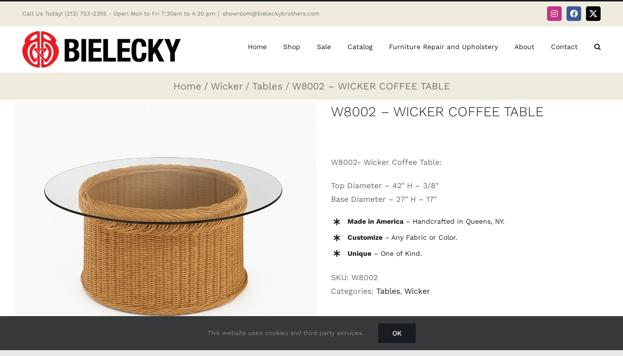

--- FILE ---
content_type: text/html
request_url: https://bieleckybrothers.com/product/w8002-wicker-coffee-table/
body_size: 16438
content:
<!DOCTYPE html>
<html class="avada-html-layout-wide avada-html-header-position-top" lang="en-US" prefix="og: http://ogp.me/ns# fb: http://ogp.me/ns/fb#">
<head>
	<meta http-equiv="X-UA-Compatible" content="IE=edge" />
	<meta http-equiv="Content-Type" content="text/html; charset=utf-8"/>
	<meta name="viewport" content="width=device-width, initial-scale=1" />
	<title>W8002 &#8211; WICKER COFFEE TABLE &#8211; Bielecky Brothers Inc.</title>
<meta name='robots' content='max-image-preview:large' />
	<style>img:is([sizes="auto" i], [sizes^="auto," i]) { contain-intrinsic-size: 3000px 1500px }</style>
	<link rel="alternate" type="application/rss+xml" title="Bielecky Brothers Inc. &raquo; Feed" href="https://bieleckybrothers.com/feed/" />
<link rel="alternate" type="application/rss+xml" title="Bielecky Brothers Inc. &raquo; Comments Feed" href="https://bieleckybrothers.com/comments/feed/" />
					<link rel="shortcut icon" href="https://bieleckybrothers.com/wp-content/uploads/2021/08/fav-icon-64x64-1.jpg" type="image/x-icon" />
		
					<!-- Apple Touch Icon -->
			<link rel="apple-touch-icon" sizes="180x180" href="https://bieleckybrothers.com/wp-content/uploads/2021/08/fav-icon-152x152-1.jpg">
		
					<!-- Android Icon -->
			<link rel="icon" sizes="192x192" href="https://bieleckybrothers.com/wp-content/uploads/2021/08/favicon-120x120-1.jpg">
		
				<link rel="alternate" type="application/rss+xml" title="Bielecky Brothers Inc. &raquo; W8002 &#8211; WICKER COFFEE TABLE Comments Feed" href="https://bieleckybrothers.com/product/w8002-wicker-coffee-table/feed/" />
				
		<meta property="og:locale" content="en_US"/>
		<meta property="og:type" content="article"/>
		<meta property="og:site_name" content="Bielecky Brothers Inc."/>
		<meta property="og:title" content="  W8002 &#8211; WICKER COFFEE TABLE"/>
				<meta property="og:url" content="https://bieleckybrothers.com/product/w8002-wicker-coffee-table/"/>
													<meta property="article:modified_time" content="2025-11-10T16:55:45+00:00"/>
											<meta property="og:image" content="https://bieleckybrothers.com/wp-content/uploads/2021/12/W8002-Coffee-Table.jpg"/>
		<meta property="og:image:width" content="1024"/>
		<meta property="og:image:height" content="961"/>
		<meta property="og:image:type" content="image/jpeg"/>
				<script type="text/javascript">
/* <![CDATA[ */
window._wpemojiSettings = {"baseUrl":"https:\/\/s.w.org\/images\/core\/emoji\/16.0.1\/72x72\/","ext":".png","svgUrl":"https:\/\/s.w.org\/images\/core\/emoji\/16.0.1\/svg\/","svgExt":".svg","source":{"concatemoji":"https:\/\/bieleckybrothers.com\/wp-includes\/js\/wp-emoji-release.min.js?ver=6.8.3"}};
/*! This file is auto-generated */
!function(s,n){var o,i,e;function c(e){try{var t={supportTests:e,timestamp:(new Date).valueOf()};sessionStorage.setItem(o,JSON.stringify(t))}catch(e){}}function p(e,t,n){e.clearRect(0,0,e.canvas.width,e.canvas.height),e.fillText(t,0,0);var t=new Uint32Array(e.getImageData(0,0,e.canvas.width,e.canvas.height).data),a=(e.clearRect(0,0,e.canvas.width,e.canvas.height),e.fillText(n,0,0),new Uint32Array(e.getImageData(0,0,e.canvas.width,e.canvas.height).data));return t.every(function(e,t){return e===a[t]})}function u(e,t){e.clearRect(0,0,e.canvas.width,e.canvas.height),e.fillText(t,0,0);for(var n=e.getImageData(16,16,1,1),a=0;a<n.data.length;a++)if(0!==n.data[a])return!1;return!0}function f(e,t,n,a){switch(t){case"flag":return n(e,"\ud83c\udff3\ufe0f\u200d\u26a7\ufe0f","\ud83c\udff3\ufe0f\u200b\u26a7\ufe0f")?!1:!n(e,"\ud83c\udde8\ud83c\uddf6","\ud83c\udde8\u200b\ud83c\uddf6")&&!n(e,"\ud83c\udff4\udb40\udc67\udb40\udc62\udb40\udc65\udb40\udc6e\udb40\udc67\udb40\udc7f","\ud83c\udff4\u200b\udb40\udc67\u200b\udb40\udc62\u200b\udb40\udc65\u200b\udb40\udc6e\u200b\udb40\udc67\u200b\udb40\udc7f");case"emoji":return!a(e,"\ud83e\udedf")}return!1}function g(e,t,n,a){var r="undefined"!=typeof WorkerGlobalScope&&self instanceof WorkerGlobalScope?new OffscreenCanvas(300,150):s.createElement("canvas"),o=r.getContext("2d",{willReadFrequently:!0}),i=(o.textBaseline="top",o.font="600 32px Arial",{});return e.forEach(function(e){i[e]=t(o,e,n,a)}),i}function t(e){var t=s.createElement("script");t.src=e,t.defer=!0,s.head.appendChild(t)}"undefined"!=typeof Promise&&(o="wpEmojiSettingsSupports",i=["flag","emoji"],n.supports={everything:!0,everythingExceptFlag:!0},e=new Promise(function(e){s.addEventListener("DOMContentLoaded",e,{once:!0})}),new Promise(function(t){var n=function(){try{var e=JSON.parse(sessionStorage.getItem(o));if("object"==typeof e&&"number"==typeof e.timestamp&&(new Date).valueOf()<e.timestamp+604800&&"object"==typeof e.supportTests)return e.supportTests}catch(e){}return null}();if(!n){if("undefined"!=typeof Worker&&"undefined"!=typeof OffscreenCanvas&&"undefined"!=typeof URL&&URL.createObjectURL&&"undefined"!=typeof Blob)try{var e="postMessage("+g.toString()+"("+[JSON.stringify(i),f.toString(),p.toString(),u.toString()].join(",")+"));",a=new Blob([e],{type:"text/javascript"}),r=new Worker(URL.createObjectURL(a),{name:"wpTestEmojiSupports"});return void(r.onmessage=function(e){c(n=e.data),r.terminate(),t(n)})}catch(e){}c(n=g(i,f,p,u))}t(n)}).then(function(e){for(var t in e)n.supports[t]=e[t],n.supports.everything=n.supports.everything&&n.supports[t],"flag"!==t&&(n.supports.everythingExceptFlag=n.supports.everythingExceptFlag&&n.supports[t]);n.supports.everythingExceptFlag=n.supports.everythingExceptFlag&&!n.supports.flag,n.DOMReady=!1,n.readyCallback=function(){n.DOMReady=!0}}).then(function(){return e}).then(function(){var e;n.supports.everything||(n.readyCallback(),(e=n.source||{}).concatemoji?t(e.concatemoji):e.wpemoji&&e.twemoji&&(t(e.twemoji),t(e.wpemoji)))}))}((window,document),window._wpemojiSettings);
/* ]]> */
</script>
<link rel='stylesheet' id='stripe-main-styles-css' href='https://bieleckybrothers.com/wp-content/mu-plugins/vendor/godaddy/mwc-core/assets/css/stripe-settings.css' type='text/css' media='all' />
<style id='wp-emoji-styles-inline-css' type='text/css'>

	img.wp-smiley, img.emoji {
		display: inline !important;
		border: none !important;
		box-shadow: none !important;
		height: 1em !important;
		width: 1em !important;
		margin: 0 0.07em !important;
		vertical-align: -0.1em !important;
		background: none !important;
		padding: 0 !important;
	}
</style>
<style id='woocommerce-inline-inline-css' type='text/css'>
.woocommerce form .form-row .required { visibility: visible; }
</style>
<link rel='stylesheet' id='wp-components-css' href='https://bieleckybrothers.com/wp-includes/css/dist/components/style.min.css?ver=6.8.3' type='text/css' media='all' />
<link rel='stylesheet' id='godaddy-styles-css' href='https://bieleckybrothers.com/wp-content/mu-plugins/vendor/wpex/godaddy-launch/includes/Dependencies/GoDaddy/Styles/build/latest.css?ver=2.0.2' type='text/css' media='all' />
<link rel='stylesheet' id='brands-styles-css' href='https://bieleckybrothers.com/wp-content/plugins/woocommerce/assets/css/brands.css?ver=9.7.0' type='text/css' media='all' />
<link rel='stylesheet' id='fusion-dynamic-css-css' href='https://bieleckybrothers.com/wp-content/uploads/fusion-styles/1788b7fb4395fb9aa7f6b023691a3114.min.css?ver=3.11.14' type='text/css' media='all' />
<script type="text/template" id="tmpl-variation-template">
	<div class="woocommerce-variation-description">{{{ data.variation.variation_description }}}</div>
	<div class="woocommerce-variation-price">{{{ data.variation.price_html }}}</div>
	<div class="woocommerce-variation-availability">{{{ data.variation.availability_html }}}</div>
</script>
<script type="text/template" id="tmpl-unavailable-variation-template">
	<p role="alert">Sorry, this product is unavailable. Please choose a different combination.</p>
</script>
<script type="text/javascript" src="https://bieleckybrothers.com/wp-includes/js/jquery/jquery.min.js?ver=3.7.1" id="jquery-core-js"></script>
<script type="text/javascript" src="https://bieleckybrothers.com/wp-includes/js/jquery/jquery-migrate.min.js?ver=3.4.1" id="jquery-migrate-js"></script>
<script type="text/javascript" src="https://bieleckybrothers.com/wp-content/plugins/woocommerce/assets/js/zoom/jquery.zoom.min.js?ver=1.7.21-wc.9.7.0" id="zoom-js" defer="defer" data-wp-strategy="defer"></script>
<script type="text/javascript" id="wc-single-product-js-extra">
/* <![CDATA[ */
var wc_single_product_params = {"i18n_required_rating_text":"Please select a rating","i18n_rating_options":["1 of 5 stars","2 of 5 stars","3 of 5 stars","4 of 5 stars","5 of 5 stars"],"i18n_product_gallery_trigger_text":"View full-screen image gallery","review_rating_required":"yes","flexslider":{"rtl":false,"animation":"slide","smoothHeight":true,"directionNav":true,"controlNav":"thumbnails","slideshow":false,"animationSpeed":500,"animationLoop":true,"allowOneSlide":false,"prevText":"<i class=\"awb-icon-angle-left\"><\/i>","nextText":"<i class=\"awb-icon-angle-right\"><\/i>"},"zoom_enabled":"1","zoom_options":[],"photoswipe_enabled":"","photoswipe_options":{"shareEl":false,"closeOnScroll":false,"history":false,"hideAnimationDuration":0,"showAnimationDuration":0},"flexslider_enabled":"1"};
/* ]]> */
</script>
<script type="text/javascript" src="https://bieleckybrothers.com/wp-content/plugins/woocommerce/assets/js/frontend/single-product.min.js?ver=9.7.0" id="wc-single-product-js" defer="defer" data-wp-strategy="defer"></script>
<script type="text/javascript" src="https://bieleckybrothers.com/wp-content/plugins/woocommerce/assets/js/jquery-blockui/jquery.blockUI.min.js?ver=2.7.0-wc.9.7.0" id="jquery-blockui-js" defer="defer" data-wp-strategy="defer"></script>
<script type="text/javascript" src="https://bieleckybrothers.com/wp-content/plugins/woocommerce/assets/js/js-cookie/js.cookie.min.js?ver=2.1.4-wc.9.7.0" id="js-cookie-js" defer="defer" data-wp-strategy="defer"></script>
<script type="text/javascript" id="woocommerce-js-extra">
/* <![CDATA[ */
var woocommerce_params = {"ajax_url":"\/wp-admin\/admin-ajax.php","wc_ajax_url":"\/?wc-ajax=%%endpoint%%","i18n_password_show":"Show password","i18n_password_hide":"Hide password"};
/* ]]> */
</script>
<script type="text/javascript" src="https://bieleckybrothers.com/wp-content/plugins/woocommerce/assets/js/frontend/woocommerce.min.js?ver=9.7.0" id="woocommerce-js" defer="defer" data-wp-strategy="defer"></script>
<script type="text/javascript" src="https://bieleckybrothers.com/wp-includes/js/underscore.min.js?ver=1.13.7" id="underscore-js"></script>
<script type="text/javascript" id="wp-util-js-extra">
/* <![CDATA[ */
var _wpUtilSettings = {"ajax":{"url":"\/wp-admin\/admin-ajax.php"}};
/* ]]> */
</script>
<script type="text/javascript" src="https://bieleckybrothers.com/wp-includes/js/wp-util.min.js?ver=6.8.3" id="wp-util-js"></script>
<script type="text/javascript" id="wc-add-to-cart-variation-js-extra">
/* <![CDATA[ */
var wc_add_to_cart_variation_params = {"wc_ajax_url":"\/?wc-ajax=%%endpoint%%","i18n_no_matching_variations_text":"Sorry, no products matched your selection. Please choose a different combination.","i18n_make_a_selection_text":"Please select some product options before adding this product to your cart.","i18n_unavailable_text":"Sorry, this product is unavailable. Please choose a different combination.","i18n_reset_alert_text":"Your selection has been reset. Please select some product options before adding this product to your cart."};
/* ]]> */
</script>
<script type="text/javascript" src="https://bieleckybrothers.com/wp-content/plugins/woocommerce/assets/js/frontend/add-to-cart-variation.min.js?ver=9.7.0" id="wc-add-to-cart-variation-js" defer="defer" data-wp-strategy="defer"></script>
<link rel="https://api.w.org/" href="https://bieleckybrothers.com/wp-json/" /><link rel="alternate" title="JSON" type="application/json" href="https://bieleckybrothers.com/wp-json/wp/v2/product/2961" /><link rel="EditURI" type="application/rsd+xml" title="RSD" href="https://bieleckybrothers.com/xmlrpc.php?rsd" />
<meta name="generator" content="WordPress 6.8.3" />
<meta name="generator" content="WooCommerce 9.7.0" />
<link rel="canonical" href="https://bieleckybrothers.com/product/w8002-wicker-coffee-table/" />
<link rel='shortlink' href='https://bieleckybrothers.com/?p=2961' />
<link rel="alternate" title="oEmbed (JSON)" type="application/json+oembed" href="https://bieleckybrothers.com/wp-json/oembed/1.0/embed?url=https%3A%2F%2Fbieleckybrothers.com%2Fproduct%2Fw8002-wicker-coffee-table%2F" />
<link rel="alternate" title="oEmbed (XML)" type="text/xml+oembed" href="https://bieleckybrothers.com/wp-json/oembed/1.0/embed?url=https%3A%2F%2Fbieleckybrothers.com%2Fproduct%2Fw8002-wicker-coffee-table%2F&#038;format=xml" />
<style type="text/css" id="css-fb-visibility">@media screen and (max-width: 640px){.fusion-no-small-visibility{display:none !important;}body .sm-text-align-center{text-align:center !important;}body .sm-text-align-left{text-align:left !important;}body .sm-text-align-right{text-align:right !important;}body .sm-flex-align-center{justify-content:center !important;}body .sm-flex-align-flex-start{justify-content:flex-start !important;}body .sm-flex-align-flex-end{justify-content:flex-end !important;}body .sm-mx-auto{margin-left:auto !important;margin-right:auto !important;}body .sm-ml-auto{margin-left:auto !important;}body .sm-mr-auto{margin-right:auto !important;}body .fusion-absolute-position-small{position:absolute;top:auto;width:100%;}.awb-sticky.awb-sticky-small{ position: sticky; top: var(--awb-sticky-offset,0); }}@media screen and (min-width: 641px) and (max-width: 1024px){.fusion-no-medium-visibility{display:none !important;}body .md-text-align-center{text-align:center !important;}body .md-text-align-left{text-align:left !important;}body .md-text-align-right{text-align:right !important;}body .md-flex-align-center{justify-content:center !important;}body .md-flex-align-flex-start{justify-content:flex-start !important;}body .md-flex-align-flex-end{justify-content:flex-end !important;}body .md-mx-auto{margin-left:auto !important;margin-right:auto !important;}body .md-ml-auto{margin-left:auto !important;}body .md-mr-auto{margin-right:auto !important;}body .fusion-absolute-position-medium{position:absolute;top:auto;width:100%;}.awb-sticky.awb-sticky-medium{ position: sticky; top: var(--awb-sticky-offset,0); }}@media screen and (min-width: 1025px){.fusion-no-large-visibility{display:none !important;}body .lg-text-align-center{text-align:center !important;}body .lg-text-align-left{text-align:left !important;}body .lg-text-align-right{text-align:right !important;}body .lg-flex-align-center{justify-content:center !important;}body .lg-flex-align-flex-start{justify-content:flex-start !important;}body .lg-flex-align-flex-end{justify-content:flex-end !important;}body .lg-mx-auto{margin-left:auto !important;margin-right:auto !important;}body .lg-ml-auto{margin-left:auto !important;}body .lg-mr-auto{margin-right:auto !important;}body .fusion-absolute-position-large{position:absolute;top:auto;width:100%;}.awb-sticky.awb-sticky-large{ position: sticky; top: var(--awb-sticky-offset,0); }}</style>	<noscript><style>.woocommerce-product-gallery{ opacity: 1 !important; }</style></noscript>
	<style class='wp-fonts-local' type='text/css'>
@font-face{font-family:Inter;font-style:normal;font-weight:300 900;font-display:fallback;src:url('https://bieleckybrothers.com/wp-content/plugins/woocommerce/assets/fonts/Inter-VariableFont_slnt,wght.woff2') format('woff2');font-stretch:normal;}
@font-face{font-family:Cardo;font-style:normal;font-weight:400;font-display:fallback;src:url('https://bieleckybrothers.com/wp-content/plugins/woocommerce/assets/fonts/cardo_normal_400.woff2') format('woff2');}
</style>
		<script type="text/javascript">
			var doc = document.documentElement;
			doc.setAttribute( 'data-useragent', navigator.userAgent );
		</script>
		
	<!-- Google Tag Manager -->
<script>(function(w,d,s,l,i){w[l]=w[l]||[];w[l].push({'gtm.start':
new Date().getTime(),event:'gtm.js'});var f=d.getElementsByTagName(s)[0],
j=d.createElement(s),dl=l!='dataLayer'?'&l='+l:'';j.async=true;j.src=
'https://www.googletagmanager.com/gtm.js?id='+i+dl;f.parentNode.insertBefore(j,f);
})(window,document,'script','dataLayer','GTM-TF4XMGR');</script>
<!-- End Google Tag Manager --></head>

<body class="wp-singular product-template-default single single-product postid-2961 wp-theme-Avada theme-Avada woocommerce woocommerce-page woocommerce-no-js fusion-image-hovers fusion-pagination-sizing fusion-button_type-flat fusion-button_span-no fusion-button_gradient-linear avada-image-rollover-circle-no avada-image-rollover-yes avada-image-rollover-direction-fade fusion-body ltr fusion-sticky-header no-mobile-slidingbar no-mobile-totop avada-has-rev-slider-styles fusion-disable-outline fusion-sub-menu-fade mobile-logo-pos-left layout-wide-mode avada-has-boxed-modal-shadow- layout-scroll-offset-full avada-has-zero-margin-offset-top fusion-top-header menu-text-align-center fusion-woo-product-design-clean fusion-woo-shop-page-columns-2 fusion-woo-related-columns-3 fusion-woo-archive-page-columns-3 fusion-woocommerce-equal-heights avada-has-woo-gallery-disabled woo-tabs-horizontal woo-sale-badge-circle woo-outofstock-badge-top_bar mobile-menu-design-modern fusion-show-pagination-text fusion-header-layout-v2 avada-responsive avada-footer-fx-none avada-menu-highlight-style-textcolor fusion-search-form-clean fusion-main-menu-search-dropdown fusion-avatar-circle avada-dropdown-styles avada-blog-layout-grid avada-blog-archive-layout-grid avada-header-shadow-no avada-menu-icon-position-left avada-has-megamenu-shadow avada-has-header-100-width avada-has-main-nav-search-icon avada-has-breadcrumb-mobile-hidden avada-has-titlebar-bar_and_content avada-social-full-transparent avada-has-transparent-timeline_color avada-has-pagination-width_height avada-flyout-menu-direction-fade avada-ec-views-v1" data-awb-post-id="2961">
		<a class="skip-link screen-reader-text" href="#content">Skip to content</a>

	<div id="boxed-wrapper">
		
		<div id="wrapper" class="fusion-wrapper">
			<div id="home" style="position:relative;top:-1px;"></div>
							
					
			<header class="fusion-header-wrapper">
				<div class="fusion-header-v2 fusion-logo-alignment fusion-logo-left fusion-sticky-menu-1 fusion-sticky-logo- fusion-mobile-logo-  fusion-mobile-menu-design-modern">
					
<div class="fusion-secondary-header">
	<div class="fusion-row">
					<div class="fusion-alignleft">
				<div class="fusion-contact-info"><span class="fusion-contact-info-phone-number">Call Us Today! (212) 753-2355 - Open Mon to Fri 7:30am to 4:30 pm</span><span class="fusion-header-separator">|</span><span class="fusion-contact-info-email-address"><a href="mailto:s&#104;&#111;&#119;&#114;oo&#109;&#64;b&#105;e&#108;ec&#107;&#121;&#98;r&#111;th&#101;rs.&#99;om">s&#104;&#111;&#119;&#114;oo&#109;&#64;b&#105;e&#108;ec&#107;&#121;&#98;r&#111;th&#101;rs.&#99;om</a></span></div>			</div>
							<div class="fusion-alignright">
				<div class="fusion-social-links-header"><div class="fusion-social-networks boxed-icons"><div class="fusion-social-networks-wrapper"><a  class="fusion-social-network-icon fusion-tooltip fa-instagram fab" style="color:#ffffff;background-color:#c13584;border-color:#c13584;" data-placement="top" data-title="Instagram" data-toggle="tooltip" title="Instagram" href="https://www.instagram.com/bielecky_brothers/" target="_blank" rel="noopener noreferrer"><span class="screen-reader-text">Instagram</span></a><a  class="fusion-social-network-icon fusion-tooltip fa-facebook fab" style="color:#ffffff;background-color:#3b5998;border-color:#3b5998;" data-placement="top" data-title="Facebook" data-toggle="tooltip" title="Facebook" href="https://www.facebook.com/bieleckybrothers/" target="_blank" rel="noreferrer"><span class="screen-reader-text">Facebook</span></a><a  class="fusion-social-network-icon fusion-tooltip fusion-twitter awb-icon-twitter" style="color:#ffffff;background-color:#000000;border-color:#000000;" data-placement="top" data-title="X" data-toggle="tooltip" title="X" href="https://twitter.com/bieleckybrother" target="_blank" rel="noopener noreferrer"><span class="screen-reader-text">X</span></a></div></div></div>			</div>
			</div>
</div>
<div class="fusion-header-sticky-height"></div>
<div class="fusion-header">
	<div class="fusion-row">
					<div class="fusion-logo" data-margin-top="10px" data-margin-bottom="10px" data-margin-left="0px" data-margin-right="0px">
			<a class="fusion-logo-link"  href="https://bieleckybrothers.com/" >

						<!-- standard logo -->
			<img src="https://bieleckybrothers.com/wp-content/uploads/2022/03/Bielecky-Brothers-Logo_web_med.jpg" srcset="https://bieleckybrothers.com/wp-content/uploads/2022/03/Bielecky-Brothers-Logo_web_med.jpg 1x, https://bieleckybrothers.com/wp-content/uploads/2022/03/Bielecky-Brothers-Logo_web_med.jpg 2x" width="649" height="150" style="max-height:150px;height:auto;" alt="Bielecky Brothers Inc. Logo" data-retina_logo_url="https://bieleckybrothers.com/wp-content/uploads/2022/03/Bielecky-Brothers-Logo_web_med.jpg" class="fusion-standard-logo" />

			
					</a>
		</div>		<nav class="fusion-main-menu" aria-label="Main Menu"><ul id="menu-interior-design-main-menu" class="fusion-menu"><li  id="menu-item-3856"  class="menu-item menu-item-type-post_type menu-item-object-page menu-item-3856"  data-item-id="3856"><a  href="https://bieleckybrothers.com/?page_id=3501" class="fusion-textcolor-highlight"><span class="menu-text">Home</span></a></li><li  id="menu-item-3857"  class="menu-item menu-item-type-custom menu-item-object-custom menu-item-has-children menu-item-3857 fusion-dropdown-menu"  data-item-id="3857"><a  href="https://bieleckybrothers.com/shop/" class="fusion-textcolor-highlight"><span class="menu-text">Shop</span></a><ul class="sub-menu"><li  id="menu-item-3858"  class="menu-item menu-item-type-post_type menu-item-object-page current_page_parent menu-item-3858 fusion-dropdown-submenu" ><a  href="https://bieleckybrothers.com/shop/" class="fusion-textcolor-highlight"><span>All Furniture</span></a></li><li  id="menu-item-3933"  class="menu-item menu-item-type-taxonomy menu-item-object-product_cat menu-item-has-children menu-item-3933 fusion-dropdown-submenu" ><a  href="https://bieleckybrothers.com/product-category/cane/" class="fusion-textcolor-highlight"><span>Cane</span></a><ul class="sub-menu"><li  id="menu-item-3934"  class="menu-item menu-item-type-taxonomy menu-item-object-product_cat menu-item-3934" ><a  href="https://bieleckybrothers.com/product-category/cane/armoires/" class="fusion-textcolor-highlight"><span>Armoires</span></a></li><li  id="menu-item-3935"  class="menu-item menu-item-type-taxonomy menu-item-object-product_cat menu-item-3935" ><a  href="https://bieleckybrothers.com/product-category/cane/bench/" class="fusion-textcolor-highlight"><span>Benches</span></a></li><li  id="menu-item-3936"  class="menu-item menu-item-type-taxonomy menu-item-object-product_cat menu-item-3936" ><a  href="https://bieleckybrothers.com/product-category/cane/cabinets/" class="fusion-textcolor-highlight"><span>Cabinets</span></a></li><li  id="menu-item-3937"  class="menu-item menu-item-type-taxonomy menu-item-object-product_cat menu-item-3937" ><a  href="https://bieleckybrothers.com/product-category/cane/chairs-cane/" class="fusion-textcolor-highlight"><span>Chairs</span></a></li><li  id="menu-item-3938"  class="menu-item menu-item-type-taxonomy menu-item-object-product_cat menu-item-3938" ><a  href="https://bieleckybrothers.com/product-category/cane/chests-cane/" class="fusion-textcolor-highlight"><span>Chests</span></a></li><li  id="menu-item-3939"  class="menu-item menu-item-type-taxonomy menu-item-object-product_cat menu-item-3939" ><a  href="https://bieleckybrothers.com/product-category/cane/console/" class="fusion-textcolor-highlight"><span>Consoles</span></a></li><li  id="menu-item-3940"  class="menu-item menu-item-type-taxonomy menu-item-object-product_cat menu-item-3940" ><a  href="https://bieleckybrothers.com/product-category/cane/desks-cane/" class="fusion-textcolor-highlight"><span>Desks</span></a></li><li  id="menu-item-3941"  class="menu-item menu-item-type-taxonomy menu-item-object-product_cat menu-item-3941" ><a  href="https://bieleckybrothers.com/product-category/cane/etagere/" class="fusion-textcolor-highlight"><span>Etagere</span></a></li><li  id="menu-item-3942"  class="menu-item menu-item-type-taxonomy menu-item-object-product_cat menu-item-3942" ><a  href="https://bieleckybrothers.com/product-category/cane/headboards-cane/" class="fusion-textcolor-highlight"><span>Headboards</span></a></li><li  id="menu-item-3943"  class="menu-item menu-item-type-taxonomy menu-item-object-product_cat menu-item-3943" ><a  href="https://bieleckybrothers.com/product-category/cane/mirrors-cane/" class="fusion-textcolor-highlight"><span>Mirrors</span></a></li><li  id="menu-item-3944"  class="menu-item menu-item-type-taxonomy menu-item-object-product_cat menu-item-3944" ><a  href="https://bieleckybrothers.com/product-category/cane/ottomans-cane/" class="fusion-textcolor-highlight"><span>Ottomans</span></a></li><li  id="menu-item-3945"  class="menu-item menu-item-type-taxonomy menu-item-object-product_cat menu-item-3945" ><a  href="https://bieleckybrothers.com/product-category/cane/sofa/" class="fusion-textcolor-highlight"><span>Sofas</span></a></li><li  id="menu-item-3946"  class="menu-item menu-item-type-taxonomy menu-item-object-product_cat menu-item-3946" ><a  href="https://bieleckybrothers.com/product-category/cane/stool/" class="fusion-textcolor-highlight"><span>Stools</span></a></li><li  id="menu-item-3947"  class="menu-item menu-item-type-taxonomy menu-item-object-product_cat menu-item-3947" ><a  href="https://bieleckybrothers.com/product-category/cane/tables/" class="fusion-textcolor-highlight"><span>Tables</span></a></li></ul></li><li  id="menu-item-3948"  class="menu-item menu-item-type-taxonomy menu-item-object-product_cat menu-item-has-children menu-item-3948 fusion-dropdown-submenu" ><a  href="https://bieleckybrothers.com/product-category/rattan/" class="fusion-textcolor-highlight"><span>Rattan</span></a><ul class="sub-menu"><li  id="menu-item-3949"  class="menu-item menu-item-type-taxonomy menu-item-object-product_cat menu-item-3949" ><a  href="https://bieleckybrothers.com/product-category/rattan/bar-stools-rattan/" class="fusion-textcolor-highlight"><span>Bar Stools</span></a></li><li  id="menu-item-3950"  class="menu-item menu-item-type-taxonomy menu-item-object-product_cat menu-item-3950" ><a  href="https://bieleckybrothers.com/product-category/rattan/bench-2/" class="fusion-textcolor-highlight"><span>Benches</span></a></li><li  id="menu-item-3951"  class="menu-item menu-item-type-taxonomy menu-item-object-product_cat menu-item-3951" ><a  href="https://bieleckybrothers.com/product-category/rattan/chairs/" class="fusion-textcolor-highlight"><span>Chairs</span></a></li><li  id="menu-item-3952"  class="menu-item menu-item-type-taxonomy menu-item-object-product_cat menu-item-3952" ><a  href="https://bieleckybrothers.com/product-category/rattan/chests/" class="fusion-textcolor-highlight"><span>Chests</span></a></li><li  id="menu-item-3953"  class="menu-item menu-item-type-taxonomy menu-item-object-product_cat menu-item-3953" ><a  href="https://bieleckybrothers.com/product-category/rattan/decor/" class="fusion-textcolor-highlight"><span>Decor</span></a></li><li  id="menu-item-3954"  class="menu-item menu-item-type-taxonomy menu-item-object-product_cat menu-item-3954" ><a  href="https://bieleckybrothers.com/product-category/rattan/desks/" class="fusion-textcolor-highlight"><span>Desks</span></a></li><li  id="menu-item-3955"  class="menu-item menu-item-type-taxonomy menu-item-object-product_cat menu-item-3955" ><a  href="https://bieleckybrothers.com/product-category/rattan/headboards-rattan/" class="fusion-textcolor-highlight"><span>Headboards</span></a></li><li  id="menu-item-3956"  class="menu-item menu-item-type-taxonomy menu-item-object-product_cat menu-item-3956" ><a  href="https://bieleckybrothers.com/product-category/rattan/lounge-chairs/" class="fusion-textcolor-highlight"><span>Lounge Chairs</span></a></li><li  id="menu-item-3957"  class="menu-item menu-item-type-taxonomy menu-item-object-product_cat menu-item-3957" ><a  href="https://bieleckybrothers.com/product-category/rattan/love-seat/" class="fusion-textcolor-highlight"><span>Love Seats</span></a></li><li  id="menu-item-3958"  class="menu-item menu-item-type-taxonomy menu-item-object-product_cat menu-item-3958" ><a  href="https://bieleckybrothers.com/product-category/rattan/mirrors/" class="fusion-textcolor-highlight"><span>Mirrors</span></a></li><li  id="menu-item-3959"  class="menu-item menu-item-type-taxonomy menu-item-object-product_cat menu-item-3959" ><a  href="https://bieleckybrothers.com/product-category/rattan/ottomans-rattan/" class="fusion-textcolor-highlight"><span>Ottomans</span></a></li><li  id="menu-item-3960"  class="menu-item menu-item-type-taxonomy menu-item-object-product_cat menu-item-3960" ><a  href="https://bieleckybrothers.com/product-category/rattan/sofa-2/" class="fusion-textcolor-highlight"><span>Sofas</span></a></li><li  id="menu-item-3961"  class="menu-item menu-item-type-taxonomy menu-item-object-product_cat menu-item-3961" ><a  href="https://bieleckybrothers.com/product-category/rattan/tables-2/" class="fusion-textcolor-highlight"><span>Tables</span></a></li></ul></li><li  id="menu-item-3962"  class="menu-item menu-item-type-taxonomy menu-item-object-product_cat current-product-ancestor current-menu-parent current-product-parent menu-item-has-children menu-item-3962 fusion-dropdown-submenu" ><a  href="https://bieleckybrothers.com/product-category/wicker/" class="fusion-textcolor-highlight"><span>Wicker</span></a><ul class="sub-menu"><li  id="menu-item-3924"  class="menu-item menu-item-type-taxonomy menu-item-object-product_cat menu-item-3924" ><a  href="https://bieleckybrothers.com/product-category/wicker/bar-stools-wicker/" class="fusion-textcolor-highlight"><span>Bar Stools</span></a></li><li  id="menu-item-3925"  class="menu-item menu-item-type-taxonomy menu-item-object-product_cat menu-item-3925" ><a  href="https://bieleckybrothers.com/product-category/wicker/chairs-wicker/" class="fusion-textcolor-highlight"><span>Chairs</span></a></li><li  id="menu-item-3963"  class="menu-item menu-item-type-taxonomy menu-item-object-product_cat menu-item-3963" ><a  href="https://bieleckybrothers.com/product-category/wicker/decor-wicker/" class="fusion-textcolor-highlight"><span>Decor</span></a></li><li  id="menu-item-3926"  class="menu-item menu-item-type-taxonomy menu-item-object-product_cat menu-item-3926" ><a  href="https://bieleckybrothers.com/product-category/wicker/headboards/" class="fusion-textcolor-highlight"><span>Headboards</span></a></li><li  id="menu-item-3927"  class="menu-item menu-item-type-taxonomy menu-item-object-product_cat menu-item-3927" ><a  href="https://bieleckybrothers.com/product-category/wicker/lounge-chairs-wicker/" class="fusion-textcolor-highlight"><span>Lounge Chairs</span></a></li><li  id="menu-item-3928"  class="menu-item menu-item-type-taxonomy menu-item-object-product_cat menu-item-3928" ><a  href="https://bieleckybrothers.com/product-category/wicker/mirrors-wicker/" class="fusion-textcolor-highlight"><span>Mirrors</span></a></li><li  id="menu-item-3929"  class="menu-item menu-item-type-taxonomy menu-item-object-product_cat menu-item-3929" ><a  href="https://bieleckybrothers.com/product-category/wicker/ottomans-wicker/" class="fusion-textcolor-highlight"><span>Ottomans</span></a></li><li  id="menu-item-3930"  class="menu-item menu-item-type-taxonomy menu-item-object-product_cat menu-item-3930" ><a  href="https://bieleckybrothers.com/product-category/wicker/sofas-love-seat-wicker/" class="fusion-textcolor-highlight"><span>Sofas / Love Seats</span></a></li><li  id="menu-item-3931"  class="menu-item menu-item-type-taxonomy menu-item-object-product_cat current-product-ancestor current-menu-parent current-product-parent menu-item-3931" ><a  href="https://bieleckybrothers.com/product-category/wicker/tables-wicker/" class="fusion-textcolor-highlight"><span>Tables</span></a></li></ul></li><li  id="menu-item-3016"  class="menu-item menu-item-type-post_type menu-item-object-page menu-item-3016 fusion-dropdown-submenu" ><a  href="https://bieleckybrothers.com/child-size-furniture/" class="fusion-textcolor-highlight"><span>Child Size Furniture</span></a></li><li  id="menu-item-3122"  class="menu-item menu-item-type-custom menu-item-object-custom menu-item-3122 fusion-dropdown-submenu" ><a  href="https://bieleckybrothers.com/product-category/sale/" class="fusion-textcolor-highlight"><span>Sample Sale</span></a></li></ul></li><li  id="menu-item-4144"  class="menu-item menu-item-type-custom menu-item-object-custom menu-item-4144"  data-item-id="4144"><a  href="https://bieleckybrothers.com/product-category/sale/" class="fusion-textcolor-highlight"><span class="menu-text">Sale</span></a></li><li  id="menu-item-3669"  class="menu-item menu-item-type-post_type menu-item-object-page menu-item-3669"  data-item-id="3669"><a  href="https://bieleckybrothers.com/catalog/" class="fusion-textcolor-highlight"><span class="menu-text">Catalog</span></a></li><li  id="menu-item-4488"  class="menu-item menu-item-type-post_type menu-item-object-page menu-item-4488"  data-item-id="4488"><a  href="https://bieleckybrothers.com/exceptional-wicker-furniture-repair-and-upholstery-in-new-york-city/" class="fusion-textcolor-highlight"><span class="menu-text">Furniture Repair and Upholstery</span></a></li><li  id="menu-item-3117"  class="menu-item menu-item-type-post_type menu-item-object-page menu-item-3117"  data-item-id="3117"><a  href="https://bieleckybrothers.com/about/" class="fusion-textcolor-highlight"><span class="menu-text">About</span></a></li><li  id="menu-item-32"  class="menu-item menu-item-type-post_type menu-item-object-page menu-item-32"  data-item-id="32"><a  href="https://bieleckybrothers.com/contact-us/" class="fusion-textcolor-highlight"><span class="menu-text">Contact</span></a></li><li class="fusion-custom-menu-item fusion-main-menu-search"><a class="fusion-main-menu-icon" href="#" aria-label="Search" data-title="Search" title="Search" role="button" aria-expanded="false"></a><div class="fusion-custom-menu-item-contents">		<form role="search" class="searchform fusion-search-form  fusion-live-search fusion-search-form-clean" method="get" action="https://bieleckybrothers.com/">
			<div class="fusion-search-form-content">

				
				<div class="fusion-search-field search-field">
					<label><span class="screen-reader-text">Search for:</span>
													<input type="search" class="s fusion-live-search-input" name="s" id="fusion-live-search-input-0" autocomplete="off" placeholder="Search..." required aria-required="true" aria-label="Search..."/>
											</label>
				</div>
				<div class="fusion-search-button search-button">
					<input type="submit" class="fusion-search-submit searchsubmit" aria-label="Search" value="&#xf002;" />
										<div class="fusion-slider-loading"></div>
									</div>

				<input type="hidden" value="product" name="post_type" />
			</div>


							<div class="fusion-search-results-wrapper"><div class="fusion-search-results"></div></div>
			
		</form>
		</div></li></ul></nav><nav class="fusion-main-menu fusion-sticky-menu" aria-label="Main Menu Sticky"><ul id="menu-interior-design-main-menu-1" class="fusion-menu"><li   class="menu-item menu-item-type-post_type menu-item-object-page menu-item-3856"  data-item-id="3856"><a  href="https://bieleckybrothers.com/?page_id=3501" class="fusion-textcolor-highlight"><span class="menu-text">Home</span></a></li><li   class="menu-item menu-item-type-custom menu-item-object-custom menu-item-has-children menu-item-3857 fusion-dropdown-menu"  data-item-id="3857"><a  href="https://bieleckybrothers.com/shop/" class="fusion-textcolor-highlight"><span class="menu-text">Shop</span></a><ul class="sub-menu"><li   class="menu-item menu-item-type-post_type menu-item-object-page current_page_parent menu-item-3858 fusion-dropdown-submenu" ><a  href="https://bieleckybrothers.com/shop/" class="fusion-textcolor-highlight"><span>All Furniture</span></a></li><li   class="menu-item menu-item-type-taxonomy menu-item-object-product_cat menu-item-has-children menu-item-3933 fusion-dropdown-submenu" ><a  href="https://bieleckybrothers.com/product-category/cane/" class="fusion-textcolor-highlight"><span>Cane</span></a><ul class="sub-menu"><li   class="menu-item menu-item-type-taxonomy menu-item-object-product_cat menu-item-3934" ><a  href="https://bieleckybrothers.com/product-category/cane/armoires/" class="fusion-textcolor-highlight"><span>Armoires</span></a></li><li   class="menu-item menu-item-type-taxonomy menu-item-object-product_cat menu-item-3935" ><a  href="https://bieleckybrothers.com/product-category/cane/bench/" class="fusion-textcolor-highlight"><span>Benches</span></a></li><li   class="menu-item menu-item-type-taxonomy menu-item-object-product_cat menu-item-3936" ><a  href="https://bieleckybrothers.com/product-category/cane/cabinets/" class="fusion-textcolor-highlight"><span>Cabinets</span></a></li><li   class="menu-item menu-item-type-taxonomy menu-item-object-product_cat menu-item-3937" ><a  href="https://bieleckybrothers.com/product-category/cane/chairs-cane/" class="fusion-textcolor-highlight"><span>Chairs</span></a></li><li   class="menu-item menu-item-type-taxonomy menu-item-object-product_cat menu-item-3938" ><a  href="https://bieleckybrothers.com/product-category/cane/chests-cane/" class="fusion-textcolor-highlight"><span>Chests</span></a></li><li   class="menu-item menu-item-type-taxonomy menu-item-object-product_cat menu-item-3939" ><a  href="https://bieleckybrothers.com/product-category/cane/console/" class="fusion-textcolor-highlight"><span>Consoles</span></a></li><li   class="menu-item menu-item-type-taxonomy menu-item-object-product_cat menu-item-3940" ><a  href="https://bieleckybrothers.com/product-category/cane/desks-cane/" class="fusion-textcolor-highlight"><span>Desks</span></a></li><li   class="menu-item menu-item-type-taxonomy menu-item-object-product_cat menu-item-3941" ><a  href="https://bieleckybrothers.com/product-category/cane/etagere/" class="fusion-textcolor-highlight"><span>Etagere</span></a></li><li   class="menu-item menu-item-type-taxonomy menu-item-object-product_cat menu-item-3942" ><a  href="https://bieleckybrothers.com/product-category/cane/headboards-cane/" class="fusion-textcolor-highlight"><span>Headboards</span></a></li><li   class="menu-item menu-item-type-taxonomy menu-item-object-product_cat menu-item-3943" ><a  href="https://bieleckybrothers.com/product-category/cane/mirrors-cane/" class="fusion-textcolor-highlight"><span>Mirrors</span></a></li><li   class="menu-item menu-item-type-taxonomy menu-item-object-product_cat menu-item-3944" ><a  href="https://bieleckybrothers.com/product-category/cane/ottomans-cane/" class="fusion-textcolor-highlight"><span>Ottomans</span></a></li><li   class="menu-item menu-item-type-taxonomy menu-item-object-product_cat menu-item-3945" ><a  href="https://bieleckybrothers.com/product-category/cane/sofa/" class="fusion-textcolor-highlight"><span>Sofas</span></a></li><li   class="menu-item menu-item-type-taxonomy menu-item-object-product_cat menu-item-3946" ><a  href="https://bieleckybrothers.com/product-category/cane/stool/" class="fusion-textcolor-highlight"><span>Stools</span></a></li><li   class="menu-item menu-item-type-taxonomy menu-item-object-product_cat menu-item-3947" ><a  href="https://bieleckybrothers.com/product-category/cane/tables/" class="fusion-textcolor-highlight"><span>Tables</span></a></li></ul></li><li   class="menu-item menu-item-type-taxonomy menu-item-object-product_cat menu-item-has-children menu-item-3948 fusion-dropdown-submenu" ><a  href="https://bieleckybrothers.com/product-category/rattan/" class="fusion-textcolor-highlight"><span>Rattan</span></a><ul class="sub-menu"><li   class="menu-item menu-item-type-taxonomy menu-item-object-product_cat menu-item-3949" ><a  href="https://bieleckybrothers.com/product-category/rattan/bar-stools-rattan/" class="fusion-textcolor-highlight"><span>Bar Stools</span></a></li><li   class="menu-item menu-item-type-taxonomy menu-item-object-product_cat menu-item-3950" ><a  href="https://bieleckybrothers.com/product-category/rattan/bench-2/" class="fusion-textcolor-highlight"><span>Benches</span></a></li><li   class="menu-item menu-item-type-taxonomy menu-item-object-product_cat menu-item-3951" ><a  href="https://bieleckybrothers.com/product-category/rattan/chairs/" class="fusion-textcolor-highlight"><span>Chairs</span></a></li><li   class="menu-item menu-item-type-taxonomy menu-item-object-product_cat menu-item-3952" ><a  href="https://bieleckybrothers.com/product-category/rattan/chests/" class="fusion-textcolor-highlight"><span>Chests</span></a></li><li   class="menu-item menu-item-type-taxonomy menu-item-object-product_cat menu-item-3953" ><a  href="https://bieleckybrothers.com/product-category/rattan/decor/" class="fusion-textcolor-highlight"><span>Decor</span></a></li><li   class="menu-item menu-item-type-taxonomy menu-item-object-product_cat menu-item-3954" ><a  href="https://bieleckybrothers.com/product-category/rattan/desks/" class="fusion-textcolor-highlight"><span>Desks</span></a></li><li   class="menu-item menu-item-type-taxonomy menu-item-object-product_cat menu-item-3955" ><a  href="https://bieleckybrothers.com/product-category/rattan/headboards-rattan/" class="fusion-textcolor-highlight"><span>Headboards</span></a></li><li   class="menu-item menu-item-type-taxonomy menu-item-object-product_cat menu-item-3956" ><a  href="https://bieleckybrothers.com/product-category/rattan/lounge-chairs/" class="fusion-textcolor-highlight"><span>Lounge Chairs</span></a></li><li   class="menu-item menu-item-type-taxonomy menu-item-object-product_cat menu-item-3957" ><a  href="https://bieleckybrothers.com/product-category/rattan/love-seat/" class="fusion-textcolor-highlight"><span>Love Seats</span></a></li><li   class="menu-item menu-item-type-taxonomy menu-item-object-product_cat menu-item-3958" ><a  href="https://bieleckybrothers.com/product-category/rattan/mirrors/" class="fusion-textcolor-highlight"><span>Mirrors</span></a></li><li   class="menu-item menu-item-type-taxonomy menu-item-object-product_cat menu-item-3959" ><a  href="https://bieleckybrothers.com/product-category/rattan/ottomans-rattan/" class="fusion-textcolor-highlight"><span>Ottomans</span></a></li><li   class="menu-item menu-item-type-taxonomy menu-item-object-product_cat menu-item-3960" ><a  href="https://bieleckybrothers.com/product-category/rattan/sofa-2/" class="fusion-textcolor-highlight"><span>Sofas</span></a></li><li   class="menu-item menu-item-type-taxonomy menu-item-object-product_cat menu-item-3961" ><a  href="https://bieleckybrothers.com/product-category/rattan/tables-2/" class="fusion-textcolor-highlight"><span>Tables</span></a></li></ul></li><li   class="menu-item menu-item-type-taxonomy menu-item-object-product_cat current-product-ancestor current-menu-parent current-product-parent menu-item-has-children menu-item-3962 fusion-dropdown-submenu" ><a  href="https://bieleckybrothers.com/product-category/wicker/" class="fusion-textcolor-highlight"><span>Wicker</span></a><ul class="sub-menu"><li   class="menu-item menu-item-type-taxonomy menu-item-object-product_cat menu-item-3924" ><a  href="https://bieleckybrothers.com/product-category/wicker/bar-stools-wicker/" class="fusion-textcolor-highlight"><span>Bar Stools</span></a></li><li   class="menu-item menu-item-type-taxonomy menu-item-object-product_cat menu-item-3925" ><a  href="https://bieleckybrothers.com/product-category/wicker/chairs-wicker/" class="fusion-textcolor-highlight"><span>Chairs</span></a></li><li   class="menu-item menu-item-type-taxonomy menu-item-object-product_cat menu-item-3963" ><a  href="https://bieleckybrothers.com/product-category/wicker/decor-wicker/" class="fusion-textcolor-highlight"><span>Decor</span></a></li><li   class="menu-item menu-item-type-taxonomy menu-item-object-product_cat menu-item-3926" ><a  href="https://bieleckybrothers.com/product-category/wicker/headboards/" class="fusion-textcolor-highlight"><span>Headboards</span></a></li><li   class="menu-item menu-item-type-taxonomy menu-item-object-product_cat menu-item-3927" ><a  href="https://bieleckybrothers.com/product-category/wicker/lounge-chairs-wicker/" class="fusion-textcolor-highlight"><span>Lounge Chairs</span></a></li><li   class="menu-item menu-item-type-taxonomy menu-item-object-product_cat menu-item-3928" ><a  href="https://bieleckybrothers.com/product-category/wicker/mirrors-wicker/" class="fusion-textcolor-highlight"><span>Mirrors</span></a></li><li   class="menu-item menu-item-type-taxonomy menu-item-object-product_cat menu-item-3929" ><a  href="https://bieleckybrothers.com/product-category/wicker/ottomans-wicker/" class="fusion-textcolor-highlight"><span>Ottomans</span></a></li><li   class="menu-item menu-item-type-taxonomy menu-item-object-product_cat menu-item-3930" ><a  href="https://bieleckybrothers.com/product-category/wicker/sofas-love-seat-wicker/" class="fusion-textcolor-highlight"><span>Sofas / Love Seats</span></a></li><li   class="menu-item menu-item-type-taxonomy menu-item-object-product_cat current-product-ancestor current-menu-parent current-product-parent menu-item-3931" ><a  href="https://bieleckybrothers.com/product-category/wicker/tables-wicker/" class="fusion-textcolor-highlight"><span>Tables</span></a></li></ul></li><li   class="menu-item menu-item-type-post_type menu-item-object-page menu-item-3016 fusion-dropdown-submenu" ><a  href="https://bieleckybrothers.com/child-size-furniture/" class="fusion-textcolor-highlight"><span>Child Size Furniture</span></a></li><li   class="menu-item menu-item-type-custom menu-item-object-custom menu-item-3122 fusion-dropdown-submenu" ><a  href="https://bieleckybrothers.com/product-category/sale/" class="fusion-textcolor-highlight"><span>Sample Sale</span></a></li></ul></li><li   class="menu-item menu-item-type-custom menu-item-object-custom menu-item-4144"  data-item-id="4144"><a  href="https://bieleckybrothers.com/product-category/sale/" class="fusion-textcolor-highlight"><span class="menu-text">Sale</span></a></li><li   class="menu-item menu-item-type-post_type menu-item-object-page menu-item-3669"  data-item-id="3669"><a  href="https://bieleckybrothers.com/catalog/" class="fusion-textcolor-highlight"><span class="menu-text">Catalog</span></a></li><li   class="menu-item menu-item-type-post_type menu-item-object-page menu-item-4488"  data-item-id="4488"><a  href="https://bieleckybrothers.com/exceptional-wicker-furniture-repair-and-upholstery-in-new-york-city/" class="fusion-textcolor-highlight"><span class="menu-text">Furniture Repair and Upholstery</span></a></li><li   class="menu-item menu-item-type-post_type menu-item-object-page menu-item-3117"  data-item-id="3117"><a  href="https://bieleckybrothers.com/about/" class="fusion-textcolor-highlight"><span class="menu-text">About</span></a></li><li   class="menu-item menu-item-type-post_type menu-item-object-page menu-item-32"  data-item-id="32"><a  href="https://bieleckybrothers.com/contact-us/" class="fusion-textcolor-highlight"><span class="menu-text">Contact</span></a></li><li class="fusion-custom-menu-item fusion-main-menu-search"><a class="fusion-main-menu-icon" href="#" aria-label="Search" data-title="Search" title="Search" role="button" aria-expanded="false"></a><div class="fusion-custom-menu-item-contents">		<form role="search" class="searchform fusion-search-form  fusion-live-search fusion-search-form-clean" method="get" action="https://bieleckybrothers.com/">
			<div class="fusion-search-form-content">

				
				<div class="fusion-search-field search-field">
					<label><span class="screen-reader-text">Search for:</span>
													<input type="search" class="s fusion-live-search-input" name="s" id="fusion-live-search-input-1" autocomplete="off" placeholder="Search..." required aria-required="true" aria-label="Search..."/>
											</label>
				</div>
				<div class="fusion-search-button search-button">
					<input type="submit" class="fusion-search-submit searchsubmit" aria-label="Search" value="&#xf002;" />
										<div class="fusion-slider-loading"></div>
									</div>

				<input type="hidden" value="product" name="post_type" />
			</div>


							<div class="fusion-search-results-wrapper"><div class="fusion-search-results"></div></div>
			
		</form>
		</div></li></ul></nav>	<div class="fusion-mobile-menu-icons">
							<a href="#" class="fusion-icon awb-icon-bars" aria-label="Toggle mobile menu" aria-expanded="false"></a>
		
		
		
			</div>

<nav class="fusion-mobile-nav-holder fusion-mobile-menu-text-align-left fusion-mobile-menu-indicator-hide" aria-label="Main Menu Mobile"></nav>

	<nav class="fusion-mobile-nav-holder fusion-mobile-menu-text-align-left fusion-mobile-menu-indicator-hide fusion-mobile-sticky-nav-holder" aria-label="Main Menu Mobile Sticky"></nav>
					</div>
</div>
				</div>
				<div class="fusion-clearfix"></div>
			</header>
								
							<div id="sliders-container" class="fusion-slider-visibility">
					</div>
				
					
							
			<section class="avada-page-titlebar-wrapper" aria-label="Page Title Bar">
	<div class="fusion-page-title-bar fusion-page-title-bar-none fusion-page-title-bar-center">
		<div class="fusion-page-title-row">
			<div class="fusion-page-title-wrapper">
				<div class="fusion-page-title-captions">

					
																		<div class="fusion-page-title-secondary">
								<nav class="fusion-breadcrumbs" aria-label="Breadcrumb"><ol class="awb-breadcrumb-list"><li class="fusion-breadcrumb-item awb-breadcrumb-sep" ><a href="https://bieleckybrothers.com" class="fusion-breadcrumb-link"><span >Home</span></a></li><li class="fusion-breadcrumb-item awb-breadcrumb-sep" ><a href="https://bieleckybrothers.com/product-category/wicker/" class="fusion-breadcrumb-link"><span >Wicker</span></a></li><li class="fusion-breadcrumb-item awb-breadcrumb-sep" ><a href="https://bieleckybrothers.com/product-category/wicker/tables-wicker/" class="fusion-breadcrumb-link"><span >Tables</span></a></li><li class="fusion-breadcrumb-item"  aria-current="page"><span  class="breadcrumb-leaf">W8002 &#8211; WICKER COFFEE TABLE</span></li></ol></nav>							</div>
											
				</div>

				
			</div>
		</div>
	</div>
</section>

						<main id="main" class="clearfix ">
				<div class="fusion-row" style="">

			<div class="woocommerce-container">
			<section id="content" class="" style="width: 100%;">
		
					
			<div class="woocommerce-notices-wrapper"></div><div id="product-2961" class="product type-product post-2961 status-publish first instock product_cat-tables-wicker product_cat-wicker has-post-thumbnail shipping-taxable product-type-simple product-grid-view">

	<div class="avada-single-product-gallery-wrapper avada-product-images-global avada-product-images-thumbnails-bottom">
<div class="woocommerce-product-gallery woocommerce-product-gallery--with-images woocommerce-product-gallery--columns-4 images avada-product-gallery" data-columns="4" style="opacity: 0; transition: opacity .25s ease-in-out;">
	<div class="woocommerce-product-gallery__wrapper">
		<div data-thumb="https://bieleckybrothers.com/wp-content/uploads/2021/12/W8002-Coffee-Table-100x100.jpg" data-thumb-alt="W8002 - WICKER COFFEE TABLE" data-thumb-srcset="https://bieleckybrothers.com/wp-content/uploads/2021/12/W8002-Coffee-Table-66x66.jpg 66w, https://bieleckybrothers.com/wp-content/uploads/2021/12/W8002-Coffee-Table-100x100.jpg 100w, https://bieleckybrothers.com/wp-content/uploads/2021/12/W8002-Coffee-Table-150x150.jpg 150w"  data-thumb-sizes="(max-width: 100px) 100vw, 100px" class="woocommerce-product-gallery__image"><a href="https://bieleckybrothers.com/wp-content/uploads/2021/12/W8002-Coffee-Table.jpg"><img width="700" height="657" src="https://bieleckybrothers.com/wp-content/uploads/2021/12/W8002-Coffee-Table-700x657.jpg" class="wp-post-image lazyload" alt="W8002 - WICKER COFFEE TABLE" data-caption="" data-src="https://bieleckybrothers.com/wp-content/uploads/2021/12/W8002-Coffee-Table.jpg" data-large_image="https://bieleckybrothers.com/wp-content/uploads/2021/12/W8002-Coffee-Table.jpg" data-large_image_width="1024" data-large_image_height="961" decoding="async" fetchpriority="high" srcset="data:image/svg+xml,%3Csvg%20xmlns%3D%27http%3A%2F%2Fwww.w3.org%2F2000%2Fsvg%27%20width%3D%271024%27%20height%3D%27961%27%20viewBox%3D%270%200%201024%20961%27%3E%3Crect%20width%3D%271024%27%20height%3D%27961%27%20fill-opacity%3D%220%22%2F%3E%3C%2Fsvg%3E" data-orig-src="https://bieleckybrothers.com/wp-content/uploads/2021/12/W8002-Coffee-Table-700x657.jpg" data-srcset="https://bieleckybrothers.com/wp-content/uploads/2021/12/W8002-Coffee-Table-200x188.jpg 200w, https://bieleckybrothers.com/wp-content/uploads/2021/12/W8002-Coffee-Table-300x282.jpg 300w, https://bieleckybrothers.com/wp-content/uploads/2021/12/W8002-Coffee-Table-400x375.jpg 400w, https://bieleckybrothers.com/wp-content/uploads/2021/12/W8002-Coffee-Table-500x469.jpg 500w, https://bieleckybrothers.com/wp-content/uploads/2021/12/W8002-Coffee-Table-600x563.jpg 600w, https://bieleckybrothers.com/wp-content/uploads/2021/12/W8002-Coffee-Table-700x657.jpg 700w, https://bieleckybrothers.com/wp-content/uploads/2021/12/W8002-Coffee-Table-768x721.jpg 768w, https://bieleckybrothers.com/wp-content/uploads/2021/12/W8002-Coffee-Table-800x751.jpg 800w, https://bieleckybrothers.com/wp-content/uploads/2021/12/W8002-Coffee-Table.jpg 1024w" data-sizes="auto" /></a><a class="avada-product-gallery-lightbox-trigger" href="https://bieleckybrothers.com/wp-content/uploads/2021/12/W8002-Coffee-Table.jpg" data-rel="iLightbox[product-gallery]" alt="" data-title="W8002 &#8211; Coffee Table" title="W8002 &#8211; Coffee Table" data-caption=""></a></div><div data-thumb="https://bieleckybrothers.com/wp-content/uploads/2021/12/Screenshot_10-11-2025_115420_bieleckybrothers.com_-100x100.jpeg" data-thumb-alt="W8002 - WICKER COFFEE TABLE - Image 2" data-thumb-srcset="https://bieleckybrothers.com/wp-content/uploads/2021/12/Screenshot_10-11-2025_115420_bieleckybrothers.com_-66x66.jpeg 66w, https://bieleckybrothers.com/wp-content/uploads/2021/12/Screenshot_10-11-2025_115420_bieleckybrothers.com_-100x100.jpeg 100w, https://bieleckybrothers.com/wp-content/uploads/2021/12/Screenshot_10-11-2025_115420_bieleckybrothers.com_-150x150.jpeg 150w"  data-thumb-sizes="(max-width: 100px) 100vw, 100px" class="woocommerce-product-gallery__image"><a href="https://bieleckybrothers.com/wp-content/uploads/2021/12/Screenshot_10-11-2025_115420_bieleckybrothers.com_.jpeg"><img width="643" height="455" src="https://bieleckybrothers.com/wp-content/uploads/2021/12/Screenshot_10-11-2025_115420_bieleckybrothers.com_.jpeg" class=" lazyload" alt="W8002 - WICKER COFFEE TABLE - Image 2" data-caption="" data-src="https://bieleckybrothers.com/wp-content/uploads/2021/12/Screenshot_10-11-2025_115420_bieleckybrothers.com_.jpeg" data-large_image="https://bieleckybrothers.com/wp-content/uploads/2021/12/Screenshot_10-11-2025_115420_bieleckybrothers.com_.jpeg" data-large_image_width="643" data-large_image_height="455" decoding="async" srcset="data:image/svg+xml,%3Csvg%20xmlns%3D%27http%3A%2F%2Fwww.w3.org%2F2000%2Fsvg%27%20width%3D%27643%27%20height%3D%27455%27%20viewBox%3D%270%200%20643%20455%27%3E%3Crect%20width%3D%27643%27%20height%3D%27455%27%20fill-opacity%3D%220%22%2F%3E%3C%2Fsvg%3E" data-orig-src="https://bieleckybrothers.com/wp-content/uploads/2021/12/Screenshot_10-11-2025_115420_bieleckybrothers.com_.jpeg" data-srcset="https://bieleckybrothers.com/wp-content/uploads/2021/12/Screenshot_10-11-2025_115420_bieleckybrothers.com_-200x142.jpeg 200w, https://bieleckybrothers.com/wp-content/uploads/2021/12/Screenshot_10-11-2025_115420_bieleckybrothers.com_-300x212.jpeg 300w, https://bieleckybrothers.com/wp-content/uploads/2021/12/Screenshot_10-11-2025_115420_bieleckybrothers.com_-400x283.jpeg 400w, https://bieleckybrothers.com/wp-content/uploads/2021/12/Screenshot_10-11-2025_115420_bieleckybrothers.com_-500x354.jpeg 500w, https://bieleckybrothers.com/wp-content/uploads/2021/12/Screenshot_10-11-2025_115420_bieleckybrothers.com_-600x425.jpeg 600w, https://bieleckybrothers.com/wp-content/uploads/2021/12/Screenshot_10-11-2025_115420_bieleckybrothers.com_.jpeg 643w" data-sizes="auto" /></a><a class="avada-product-gallery-lightbox-trigger" href="https://bieleckybrothers.com/wp-content/uploads/2021/12/Screenshot_10-11-2025_115420_bieleckybrothers.com_.jpeg" data-rel="iLightbox[product-gallery]" alt="" data-title="Screenshot_10-11-2025_115420_bieleckybrothers.com" title="Screenshot_10-11-2025_115420_bieleckybrothers.com" data-caption=""></a></div>	</div>
</div>
</div>

	<div class="summary entry-summary">
		<div class="summary-container"><h1 itemprop="name" class="product_title entry-title">W8002 &#8211; WICKER COFFEE TABLE</h1>
<p class="price"></p>
<div class="avada-availability">
	</div>
<div class="product-border fusion-separator sep-none"></div>

<div class="post-content woocommerce-product-details__short-description">
	<p>W8002- Wicker Coffee Table:</p>
<p>Top Diameter &#8211; 42&#8243; H &#8211; 3/8&#8243;<br />
Base Diameter &#8211; 27&#8243; H &#8211; 17&#8243;</p>
<ul style="--awb-line-height:23.8px;--awb-icon-width:23.8px;--awb-icon-height:23.8px;--awb-icon-margin:9.8px;--awb-content-margin:33.6px;" class="fusion-checklist fusion-checklist-1 fusion-checklist-default type-icons"><li class="fusion-li-item" style=""><span class="icon-wrapper circle-no"><i class="fusion-li-icon fa-asterisk fas" aria-hidden="true"></i></span><div class="fusion-li-item-content"><span style="color: #181b20;"><strong>Made in America</strong></span> &#8211; Handcrafted in Queens, NY.</div></li><li class="fusion-li-item" style=""><span class="icon-wrapper circle-no"><i class="fusion-li-icon fa-asterisk fas" aria-hidden="true"></i></span><div class="fusion-li-item-content"><span style="color: #181b20;"><strong>Customize</strong></span> &#8211; Any Fabric or Color.</div></li><li class="fusion-li-item" style=""><span class="icon-wrapper circle-no"><i class="fusion-li-icon fa-asterisk fas" aria-hidden="true"></i></span><div class="fusion-li-item-content"><span style="color: #181b20;"><strong>Unique</strong></span> &#8211; One of Kind.</div></li></ul>
</div>
<div class="product_meta">

	
	
		<span class="sku_wrapper">SKU: <span class="sku">W8002</span></span>

	
	<span class="posted_in">Categories: <a href="https://bieleckybrothers.com/product-category/wicker/tables-wicker/" rel="tag">Tables</a>, <a href="https://bieleckybrothers.com/product-category/wicker/" rel="tag">Wicker</a></span>
	
	
</div>
</div>	</div>

	
	<div class="woocommerce-tabs wc-tabs-wrapper">
		<ul class="tabs wc-tabs" role="tablist">
							<li class="description_tab" id="tab-title-description">
					<a href="#tab-description" role="tab" aria-controls="tab-description">
						Description					</a>
				</li>
							<li class="reviews_tab" id="tab-title-reviews">
					<a href="#tab-reviews" role="tab" aria-controls="tab-reviews">
						Reviews (0)					</a>
				</li>
					</ul>
					<div class="woocommerce-Tabs-panel woocommerce-Tabs-panel--description panel entry-content wc-tab" id="tab-description" role="tabpanel" aria-labelledby="tab-title-description">
				
<div class="post-content">
		  <h3 class="fusion-woocommerce-tab-title">Description</h3>
	
	<div class="fusion-fullwidth fullwidth-box fusion-builder-row-1 fusion-flex-container nonhundred-percent-fullwidth non-hundred-percent-height-scrolling" style="--awb-border-radius-top-left:0px;--awb-border-radius-top-right:0px;--awb-border-radius-bottom-right:0px;--awb-border-radius-bottom-left:0px;--awb-flex-wrap:wrap;" ><div class="fusion-builder-row fusion-row fusion-flex-align-items-flex-start fusion-flex-content-wrap" style="max-width:1320.8px;margin-left: calc(-4% / 2 );margin-right: calc(-4% / 2 );"></div></div>
</div>
			</div>
					<div class="woocommerce-Tabs-panel woocommerce-Tabs-panel--reviews panel entry-content wc-tab" id="tab-reviews" role="tabpanel" aria-labelledby="tab-title-reviews">
				<div id="reviews" class="woocommerce-Reviews">
	<div id="comments">
		<h2 class="woocommerce-Reviews-title">
			Reviews		</h2>

					<p class="woocommerce-noreviews">There are no reviews yet.</p>
			</div>

			<div id="review_form_wrapper">
			<div id="review_form">
					<div id="respond" class="comment-respond">
		<span id="reply-title" class="comment-reply-title" role="heading" aria-level="3">Be the first to review &ldquo;W8002 &#8211; WICKER COFFEE TABLE&rdquo; <small><a rel="nofollow" id="cancel-comment-reply-link" href="/product/w8002-wicker-coffee-table/#respond" style="display:none;">Cancel reply</a></small></span><p class="must-log-in">You must be <a href="https://bieleckybrothers.com">logged in</a> to post a review.</p>	</div><!-- #respond -->
				</div>
		</div>
	
	<div class="clear"></div>
</div>
			</div>
		
			</div>

<div class="fusion-clearfix"></div>

		<ul class="social-share clearfix">
		<li class="facebook">
			<a class="fusion-facebook-sharer-icon" href="https://www.facebook.com/sharer.php?u=https%3A%2F%2Fbieleckybrothers.com%2Fproduct%2Fw8002-wicker-coffee-table%2F" target="_blank" rel="noopener noreferrer">
				<i class="fontawesome-icon medium circle-yes awb-icon-facebook" aria-hidden="true"></i>
				<div class="fusion-woo-social-share-text">
					<span>Share On Facebook</span>
				</div>
			</a>
		</li>
		<li class="twitter">
			<a href="https://x.com/intent/post?text=W8002 &#8211; WICKER COFFEE TABLE&amp;url=https%3A%2F%2Fbieleckybrothers.com%2Fproduct%2Fw8002-wicker-coffee-table%2F" target="_blank" rel="noopener noreferrer">
				<i class="fontawesome-icon medium circle-yes awb-icon-twitter" aria-hidden="true"></i>
				<div class="fusion-woo-social-share-text">
					<span>Tweet This Product</span>
				</div>
			</a>
		</li>
		<li class="pinterest">
						<a href="http://pinterest.com/pin/create/button/?url=https%3A%2F%2Fbieleckybrothers.com%2Fproduct%2Fw8002-wicker-coffee-table%2F&amp;description=W8002%20%26%238211%3B%20WICKER%20COFFEE%20TABLE&amp;media=https%3A%2F%2Fbieleckybrothers.com%2Fwp-content%2Fuploads%2F2021%2F12%2FW8002-Coffee-Table.jpg" target="_blank" rel="noopener noreferrer">
				<i class="fontawesome-icon medium circle-yes awb-icon-pinterest" aria-hidden="true"></i>
				<div class="fusion-woo-social-share-text">
					<span>Pin This Product</span>
				</div>
			</a>
		</li>
		<li class="email">
			<a href="mailto:?subject=W8002%20%E2%80%93%20WICKER%20COFFEE%20TABLE&body=https://bieleckybrothers.com/product/w8002-wicker-coffee-table/" target="_blank" rel="noopener noreferrer">
				<i class="fontawesome-icon medium circle-yes awb-icon-mail" aria-hidden="true"></i>
				<div class="fusion-woo-social-share-text">
					<span>Email This Product</span>
				</div>
			</a>
		</li>
	</ul>
<div class="fusion-clearfix"></div>
	<section class="related products">

					<h2>Related products</h2>
				<ul class="products clearfix products-3">

			
					<li class="product type-product post-2953 status-publish first instock product_cat-wicker product_cat-sofas-love-seat-wicker has-post-thumbnail shipping-taxable product-type-simple product-grid-view">
	<div class="fusion-product-wrapper">

<div class="fusion-clean-product-image-wrapper ">
	<div  class="fusion-image-wrapper fusion-image-size-fixed" aria-haspopup="true">
				<img width="500" height="325" src="https://bieleckybrothers.com/wp-content/uploads/2021/12/W8622-500x325.gif" class="attachment-woocommerce_thumbnail size-woocommerce_thumbnail lazyload wp-post-image" alt="" decoding="async" srcset="data:image/svg+xml,%3Csvg%20xmlns%3D%27http%3A%2F%2Fwww.w3.org%2F2000%2Fsvg%27%20width%3D%27638%27%20height%3D%27415%27%20viewBox%3D%270%200%20638%20415%27%3E%3Crect%20width%3D%27638%27%20height%3D%27415%27%20fill-opacity%3D%220%22%2F%3E%3C%2Fsvg%3E" data-orig-src="https://bieleckybrothers.com/wp-content/uploads/2021/12/W8622-500x325.gif" data-srcset="https://bieleckybrothers.com/wp-content/uploads/2021/12/W8622-200x130.gif 200w, https://bieleckybrothers.com/wp-content/uploads/2021/12/W8622-300x195.gif 300w, https://bieleckybrothers.com/wp-content/uploads/2021/12/W8622-400x260.gif 400w, https://bieleckybrothers.com/wp-content/uploads/2021/12/W8622-500x325.gif 500w, https://bieleckybrothers.com/wp-content/uploads/2021/12/W8622-600x390.gif 600w" data-sizes="auto" /><div class="fusion-rollover">
	<div class="fusion-rollover-content">

				
		
								
								
								<div class="cart-loading">
				<a href="https://bieleckybrothers.com">
					<i class="awb-icon-spinner" aria-hidden="true"></i>
					<div class="view-cart">View Cart</div>
				</a>
			</div>
		
															
						
										<div class="fusion-product-buttons">
					
<a href="https://bieleckybrothers.com/product/w8622-wicker-sofa/" class="show_details_button fusion-has-quick-view" style="float:none;max-width:none;text-align:center;">
	Details</a>

	<a href="#fusion-quick-view" class="fusion-quick-view" data-product-id="2953" style="float:none;max-width:none;text-align:center;">
		Quick View	</a>
				</div>
									<a class="fusion-link-wrapper" href="https://bieleckybrothers.com/product/w8622-wicker-sofa/" aria-label="W8622 WICKER SOFA"></a>
	</div>
</div>
</div>
</div>
<div class="fusion-product-content">
	<div class="product-details">
		<div class="product-details-container">
<h3 class="product-title">
	<a href="https://bieleckybrothers.com/product/w8622-wicker-sofa/">
		W8622 WICKER SOFA	</a>
</h3>
<div class="fusion-price-rating">

		</div>
	</div>
</div>

	</div> 


</div>
</li>

			
					<li class="product type-product post-2956 status-publish instock product_cat-wicker product_cat-sofas-love-seat-wicker has-post-thumbnail shipping-taxable product-type-simple product-grid-view">
	<div class="fusion-product-wrapper">

<div class="fusion-clean-product-image-wrapper ">
	<div  class="fusion-image-wrapper fusion-image-size-fixed" aria-haspopup="true">
				<img width="457" height="450" src="data:image/svg+xml,%3Csvg%20xmlns%3D%27http%3A%2F%2Fwww.w3.org%2F2000%2Fsvg%27%20width%3D%27457%27%20height%3D%27450%27%20viewBox%3D%270%200%20457%20450%27%3E%3Crect%20width%3D%27457%27%20height%3D%27450%27%20fill-opacity%3D%220%22%2F%3E%3C%2Fsvg%3E" class="attachment-woocommerce_thumbnail size-woocommerce_thumbnail lazyload wp-post-image" alt="" decoding="async" data-orig-src="https://bieleckybrothers.com/wp-content/uploads/2021/12/w8430.gif" /><div class="fusion-rollover">
	<div class="fusion-rollover-content">

				
		
								
								
								<div class="cart-loading">
				<a href="https://bieleckybrothers.com">
					<i class="awb-icon-spinner" aria-hidden="true"></i>
					<div class="view-cart">View Cart</div>
				</a>
			</div>
		
															
						
										<div class="fusion-product-buttons">
					
<a href="https://bieleckybrothers.com/product/w8431/" class="show_details_button fusion-has-quick-view" style="float:none;max-width:none;text-align:center;">
	Details</a>

	<a href="#fusion-quick-view" class="fusion-quick-view" data-product-id="2956" style="float:none;max-width:none;text-align:center;">
		Quick View	</a>
				</div>
									<a class="fusion-link-wrapper" href="https://bieleckybrothers.com/product/w8431/" aria-label="W8431 LOVE SEAT"></a>
	</div>
</div>
</div>
</div>
<div class="fusion-product-content">
	<div class="product-details">
		<div class="product-details-container">
<h3 class="product-title">
	<a href="https://bieleckybrothers.com/product/w8431/">
		W8431 LOVE SEAT	</a>
</h3>
<div class="fusion-price-rating">

		</div>
	</div>
</div>

	</div> 


</div>
</li>

			
					<li class="product type-product post-2955 status-publish last instock product_cat-wicker product_cat-chairs-wicker has-post-thumbnail shipping-taxable product-type-simple product-grid-view">
	<div class="fusion-product-wrapper">

<div class="fusion-clean-product-image-wrapper ">
	<div  class="fusion-image-wrapper fusion-image-size-fixed" aria-haspopup="true">
				<img width="468" height="489" src="data:image/svg+xml,%3Csvg%20xmlns%3D%27http%3A%2F%2Fwww.w3.org%2F2000%2Fsvg%27%20width%3D%27468%27%20height%3D%27489%27%20viewBox%3D%270%200%20468%20489%27%3E%3Crect%20width%3D%27468%27%20height%3D%27489%27%20fill-opacity%3D%220%22%2F%3E%3C%2Fsvg%3E" class="attachment-woocommerce_thumbnail size-woocommerce_thumbnail lazyload wp-post-image" alt="" decoding="async" data-orig-src="https://bieleckybrothers.com/wp-content/uploads/2021/12/W8430-e1645934161127.jpg" /><div class="fusion-rollover">
	<div class="fusion-rollover-content">

				
		
								
								
								<div class="cart-loading">
				<a href="https://bieleckybrothers.com">
					<i class="awb-icon-spinner" aria-hidden="true"></i>
					<div class="view-cart">View Cart</div>
				</a>
			</div>
		
															
						
										<div class="fusion-product-buttons">
					
<a href="https://bieleckybrothers.com/product/w8430-wicker-love-chair/" class="show_details_button fusion-has-quick-view" style="float:none;max-width:none;text-align:center;">
	Details</a>

	<a href="#fusion-quick-view" class="fusion-quick-view" data-product-id="2955" style="float:none;max-width:none;text-align:center;">
		Quick View	</a>
				</div>
									<a class="fusion-link-wrapper" href="https://bieleckybrothers.com/product/w8430-wicker-love-chair/" aria-label="W8430 WICKER LOVE CHAIR"></a>
	</div>
</div>
</div>
</div>
<div class="fusion-product-content">
	<div class="product-details">
		<div class="product-details-container">
<h3 class="product-title">
	<a href="https://bieleckybrothers.com/product/w8430-wicker-love-chair/">
		W8430 WICKER LOVE CHAIR	</a>
</h3>
<div class="fusion-price-rating">

		</div>
	</div>
</div>

	</div> 


</div>
</li>

			
		</ul>

	</section>
	</div>


		
	
	</section>
</div>

	
						
					</div>  <!-- fusion-row -->
				</main>  <!-- #main -->
				
				
								
					
		<div class="fusion-footer">
					
	<footer class="fusion-footer-widget-area fusion-widget-area">
		<div class="fusion-row">
			<div class="fusion-columns fusion-columns-4 fusion-widget-area">
				
																									<div class="fusion-column col-lg-3 col-md-3 col-sm-3">
							<style type="text/css" data-id="custom_html-4">@media (max-width: 800px){#custom_html-4{text-align:center !important;}}</style><section id="custom_html-4" class="widget_text fusion-widget-mobile-align-center fusion-footer-widget-column widget widget_custom_html" style="border-style: solid;border-color:transparent;border-width:0px;"><div class="textwidget custom-html-widget"><h3 style="margin-top:0px;">Visit our New Showroom Today!</h3>

<h6 style="margin-bottom:4px;">50-22 72nd St, Woodside, NY 11377</h6>
<p style="font-weigth:500; color: #181B20;margin-top:0px;">to-the-trade</p>

<h6 style="margin-bottom:4px;">Email</h6>
<p style="font-weigth:500; color: #181B20;margin-top:0px;"><a href="mailto:showroom@bieleckybrothers.com">showroom@bieleckybrothers.com</a></p></div><div style="clear:both;"></div></section>																					</div>
																										<div class="fusion-column col-lg-3 col-md-3 col-sm-3">
													</div>
																										<div class="fusion-column col-lg-3 col-md-3 col-sm-3">
							<style type="text/css" data-id="custom_html-2">@media (max-width: 800px){#custom_html-2{text-align:center !important;}}</style><section id="custom_html-2" class="widget_text fusion-widget-mobile-align-center fusion-footer-widget-column widget widget_custom_html" style="border-style: solid;border-color:transparent;border-width:0px;"><h4 class="widget-title">Sitemap</h4><div class="textwidget custom-html-widget"><p style="font-size: 14px;line-height: 34px; margin-top:-12px;">
	<a href="https://bieleckybrothers.com/">Home</a><br />
	<a href="https://bieleckybrothers.com/shop/">Shop</a><br />
	<a href="https://bieleckybrothers.com/about/">About</a><br />
	<a href="https://bieleckybrothers.com/contact/">Contact</a>
</p></div><div style="clear:both;"></div></section>																					</div>
																										<div class="fusion-column fusion-column-last col-lg-3 col-md-3 col-sm-3">
							<style type="text/css" data-id="custom_html-3">@media (max-width: 800px){#custom_html-3{text-align:center !important;}}</style><section id="custom_html-3" class="widget_text fusion-widget-mobile-align-center fusion-footer-widget-column widget widget_custom_html" style="border-style: solid;border-color:transparent;border-width:0px;"><h4 class="widget-title">Information</h4><div class="textwidget custom-html-widget"><p style="font-size: 14px;line-height: 34px; margin-top:-12px;">
	<a href="https://bieleckybrothers.com/privacy-policy/">Privacy Policy</a><br />
	<a href="https://bieleckybrothers.com/faq/">FAQ</a><br />
</p></div><div style="clear:both;"></div></section>																					</div>
																											
				<div class="fusion-clearfix"></div>
			</div> <!-- fusion-columns -->
		</div> <!-- fusion-row -->
	</footer> <!-- fusion-footer-widget-area -->

	
	<footer id="footer" class="fusion-footer-copyright-area">
		<div class="fusion-row">
			<div class="fusion-copyright-content">

				<div class="fusion-copyright-notice">
		<div>
		© Copyright 2021 - <script>document.write(new Date().getFullYear());</script> | Handcrafted Furniture | All Rights Reserved | <a href='https://bieleckybrothers.com' target='_blank'>Bielecky Brothers</a>	</div>
</div>
<div class="fusion-social-links-footer">
	<div class="fusion-social-networks boxed-icons"><div class="fusion-social-networks-wrapper"><a  class="fusion-social-network-icon fusion-tooltip fa-instagram fab" style data-placement="top" data-title="Instagram" data-toggle="tooltip" title="Instagram" href="https://www.instagram.com/bielecky_brothers/" target="_blank" rel="noopener noreferrer"><span class="screen-reader-text">Instagram</span></a><a  class="fusion-social-network-icon fusion-tooltip fa-facebook fab" style data-placement="top" data-title="Facebook" data-toggle="tooltip" title="Facebook" href="https://www.facebook.com/bieleckybrothers/" target="_blank" rel="noreferrer"><span class="screen-reader-text">Facebook</span></a><a  class="fusion-social-network-icon fusion-tooltip fusion-twitter awb-icon-twitter" style data-placement="top" data-title="X" data-toggle="tooltip" title="X" href="https://twitter.com/bieleckybrother" target="_blank" rel="noopener noreferrer"><span class="screen-reader-text">X</span></a></div></div></div>

			</div> <!-- fusion-fusion-copyright-content -->
		</div> <!-- fusion-row -->
	</footer> <!-- #footer -->
		</div> <!-- fusion-footer -->

		
													<template id="awb-quick-view-template">
	<div class="fusion-woocommerce-quick-view-overlay"></div>
	<div class="fusion-woocommerce-quick-view-container quick-view woocommerce">
		<script type="text/javascript">
			var quickViewNonce = 'bd33da5572';
		</script>

		<div class="fusion-wqv-close">
			<button type="button"><span class="screen-reader-text">Close product quick view</span>&times;</button>
		</div>

		<div class="fusion-wqv-loader product">
			<h2 class="product_title entry-title">Title</h2>
			<div class="fusion-price-rating">
				<div class="price"></div>
				<div class="star-rating"></div>
			</div>
			<div class="fusion-slider-loading"></div>
		</div>

		<div class="fusion-wqv-preview-image"></div>

		<div class="fusion-wqv-content">
			<div class="product">
				<div class="woocommerce-product-gallery"></div>

				<div class="summary entry-summary scrollable">
					<div class="summary-content"></div>
				</div>
			</div>
		</div>
	</div>
</template>
			</div> <!-- wrapper -->
		</div> <!-- #boxed-wrapper -->
				<a class="fusion-one-page-text-link fusion-page-load-link" tabindex="-1" href="#" aria-hidden="true">Page load link</a>

		<div class="avada-footer-scripts">
			<script type="speculationrules">
{"prefetch":[{"source":"document","where":{"and":[{"href_matches":"\/*"},{"not":{"href_matches":["\/wp-*.php","\/wp-admin\/*","\/wp-content\/uploads\/*","\/wp-content\/*","\/wp-content\/plugins\/*","\/wp-content\/themes\/Avada\/*","\/*\\?(.+)"]}},{"not":{"selector_matches":"a[rel~=\"nofollow\"]"}},{"not":{"selector_matches":".no-prefetch, .no-prefetch a"}}]},"eagerness":"conservative"}]}
</script>
<script type="application/ld+json">{"@context":"https:\/\/schema.org\/","@type":"BreadcrumbList","itemListElement":[{"@type":"ListItem","position":1,"item":{"name":"Home","@id":"https:\/\/bieleckybrothers.com"}},{"@type":"ListItem","position":2,"item":{"name":"Wicker","@id":"https:\/\/bieleckybrothers.com\/product-category\/wicker\/"}},{"@type":"ListItem","position":3,"item":{"name":"Tables","@id":"https:\/\/bieleckybrothers.com\/product-category\/wicker\/tables-wicker\/"}},{"@type":"ListItem","position":4,"item":{"name":"W8002 &amp;#8211; WICKER COFFEE TABLE","@id":"https:\/\/bieleckybrothers.com\/product\/w8002-wicker-coffee-table\/"}}]}</script><div class="fusion-privacy-bar fusion-privacy-bar-bottom">
	<div class="fusion-privacy-bar-main">
		<span>This website uses cookies and third party services.					</span>
		<a href="#" class="fusion-privacy-bar-acceptance fusion-button fusion-button-default fusion-button-default-size fusion-button-span-no" data-alt-text="Update Settings" data-orig-text="Ok">
			Ok		</a>
			</div>
	</div>
	<script type='text/javascript'>
		(function () {
			var c = document.body.className;
			c = c.replace(/woocommerce-no-js/, 'woocommerce-js');
			document.body.className = c;
		})();
	</script>
	<link rel='stylesheet' id='wc-blocks-style-css' href='https://bieleckybrothers.com/wp-content/plugins/woocommerce/assets/client/blocks/wc-blocks.css?ver=wc-9.7.0' type='text/css' media='all' />
<style id='global-styles-inline-css' type='text/css'>
:root{--wp--preset--aspect-ratio--square: 1;--wp--preset--aspect-ratio--4-3: 4/3;--wp--preset--aspect-ratio--3-4: 3/4;--wp--preset--aspect-ratio--3-2: 3/2;--wp--preset--aspect-ratio--2-3: 2/3;--wp--preset--aspect-ratio--16-9: 16/9;--wp--preset--aspect-ratio--9-16: 9/16;--wp--preset--color--black: #000000;--wp--preset--color--cyan-bluish-gray: #abb8c3;--wp--preset--color--white: #ffffff;--wp--preset--color--pale-pink: #f78da7;--wp--preset--color--vivid-red: #cf2e2e;--wp--preset--color--luminous-vivid-orange: #ff6900;--wp--preset--color--luminous-vivid-amber: #fcb900;--wp--preset--color--light-green-cyan: #7bdcb5;--wp--preset--color--vivid-green-cyan: #00d084;--wp--preset--color--pale-cyan-blue: #8ed1fc;--wp--preset--color--vivid-cyan-blue: #0693e3;--wp--preset--color--vivid-purple: #9b51e0;--wp--preset--color--awb-color-1: rgba(255,255,255,1);--wp--preset--color--awb-color-2: rgba(250,250,250,1);--wp--preset--color--awb-color-3: rgba(240,236,221,1);--wp--preset--color--awb-color-4: rgba(229,229,229,1);--wp--preset--color--awb-color-5: rgba(116,116,116,1);--wp--preset--color--awb-color-6: rgba(101,106,112,1);--wp--preset--color--awb-color-7: rgba(51,51,51,1);--wp--preset--color--awb-color-8: rgba(24,27,32,1);--wp--preset--color--awb-color-custom-10: rgba(40,45,51,0.1);--wp--preset--color--awb-color-custom-11: rgba(101,188,123,1);--wp--preset--color--awb-color-custom-12: rgba(24,27,32,0.92);--wp--preset--color--awb-color-custom-13: rgba(250,250,250,0.8);--wp--preset--gradient--vivid-cyan-blue-to-vivid-purple: linear-gradient(135deg,rgba(6,147,227,1) 0%,rgb(155,81,224) 100%);--wp--preset--gradient--light-green-cyan-to-vivid-green-cyan: linear-gradient(135deg,rgb(122,220,180) 0%,rgb(0,208,130) 100%);--wp--preset--gradient--luminous-vivid-amber-to-luminous-vivid-orange: linear-gradient(135deg,rgba(252,185,0,1) 0%,rgba(255,105,0,1) 100%);--wp--preset--gradient--luminous-vivid-orange-to-vivid-red: linear-gradient(135deg,rgba(255,105,0,1) 0%,rgb(207,46,46) 100%);--wp--preset--gradient--very-light-gray-to-cyan-bluish-gray: linear-gradient(135deg,rgb(238,238,238) 0%,rgb(169,184,195) 100%);--wp--preset--gradient--cool-to-warm-spectrum: linear-gradient(135deg,rgb(74,234,220) 0%,rgb(151,120,209) 20%,rgb(207,42,186) 40%,rgb(238,44,130) 60%,rgb(251,105,98) 80%,rgb(254,248,76) 100%);--wp--preset--gradient--blush-light-purple: linear-gradient(135deg,rgb(255,206,236) 0%,rgb(152,150,240) 100%);--wp--preset--gradient--blush-bordeaux: linear-gradient(135deg,rgb(254,205,165) 0%,rgb(254,45,45) 50%,rgb(107,0,62) 100%);--wp--preset--gradient--luminous-dusk: linear-gradient(135deg,rgb(255,203,112) 0%,rgb(199,81,192) 50%,rgb(65,88,208) 100%);--wp--preset--gradient--pale-ocean: linear-gradient(135deg,rgb(255,245,203) 0%,rgb(182,227,212) 50%,rgb(51,167,181) 100%);--wp--preset--gradient--electric-grass: linear-gradient(135deg,rgb(202,248,128) 0%,rgb(113,206,126) 100%);--wp--preset--gradient--midnight: linear-gradient(135deg,rgb(2,3,129) 0%,rgb(40,116,252) 100%);--wp--preset--font-size--small: 12px;--wp--preset--font-size--medium: 20px;--wp--preset--font-size--large: 24px;--wp--preset--font-size--x-large: 42px;--wp--preset--font-size--normal: 16px;--wp--preset--font-size--xlarge: 32px;--wp--preset--font-size--huge: 48px;--wp--preset--font-family--inter: "Inter", sans-serif;--wp--preset--font-family--cardo: Cardo;--wp--preset--spacing--20: 0.44rem;--wp--preset--spacing--30: 0.67rem;--wp--preset--spacing--40: 1rem;--wp--preset--spacing--50: 1.5rem;--wp--preset--spacing--60: 2.25rem;--wp--preset--spacing--70: 3.38rem;--wp--preset--spacing--80: 5.06rem;--wp--preset--shadow--natural: 6px 6px 9px rgba(0, 0, 0, 0.2);--wp--preset--shadow--deep: 12px 12px 50px rgba(0, 0, 0, 0.4);--wp--preset--shadow--sharp: 6px 6px 0px rgba(0, 0, 0, 0.2);--wp--preset--shadow--outlined: 6px 6px 0px -3px rgba(255, 255, 255, 1), 6px 6px rgba(0, 0, 0, 1);--wp--preset--shadow--crisp: 6px 6px 0px rgba(0, 0, 0, 1);}:where(.is-layout-flex){gap: 0.5em;}:where(.is-layout-grid){gap: 0.5em;}body .is-layout-flex{display: flex;}.is-layout-flex{flex-wrap: wrap;align-items: center;}.is-layout-flex > :is(*, div){margin: 0;}body .is-layout-grid{display: grid;}.is-layout-grid > :is(*, div){margin: 0;}:where(.wp-block-columns.is-layout-flex){gap: 2em;}:where(.wp-block-columns.is-layout-grid){gap: 2em;}:where(.wp-block-post-template.is-layout-flex){gap: 1.25em;}:where(.wp-block-post-template.is-layout-grid){gap: 1.25em;}.has-black-color{color: var(--wp--preset--color--black) !important;}.has-cyan-bluish-gray-color{color: var(--wp--preset--color--cyan-bluish-gray) !important;}.has-white-color{color: var(--wp--preset--color--white) !important;}.has-pale-pink-color{color: var(--wp--preset--color--pale-pink) !important;}.has-vivid-red-color{color: var(--wp--preset--color--vivid-red) !important;}.has-luminous-vivid-orange-color{color: var(--wp--preset--color--luminous-vivid-orange) !important;}.has-luminous-vivid-amber-color{color: var(--wp--preset--color--luminous-vivid-amber) !important;}.has-light-green-cyan-color{color: var(--wp--preset--color--light-green-cyan) !important;}.has-vivid-green-cyan-color{color: var(--wp--preset--color--vivid-green-cyan) !important;}.has-pale-cyan-blue-color{color: var(--wp--preset--color--pale-cyan-blue) !important;}.has-vivid-cyan-blue-color{color: var(--wp--preset--color--vivid-cyan-blue) !important;}.has-vivid-purple-color{color: var(--wp--preset--color--vivid-purple) !important;}.has-black-background-color{background-color: var(--wp--preset--color--black) !important;}.has-cyan-bluish-gray-background-color{background-color: var(--wp--preset--color--cyan-bluish-gray) !important;}.has-white-background-color{background-color: var(--wp--preset--color--white) !important;}.has-pale-pink-background-color{background-color: var(--wp--preset--color--pale-pink) !important;}.has-vivid-red-background-color{background-color: var(--wp--preset--color--vivid-red) !important;}.has-luminous-vivid-orange-background-color{background-color: var(--wp--preset--color--luminous-vivid-orange) !important;}.has-luminous-vivid-amber-background-color{background-color: var(--wp--preset--color--luminous-vivid-amber) !important;}.has-light-green-cyan-background-color{background-color: var(--wp--preset--color--light-green-cyan) !important;}.has-vivid-green-cyan-background-color{background-color: var(--wp--preset--color--vivid-green-cyan) !important;}.has-pale-cyan-blue-background-color{background-color: var(--wp--preset--color--pale-cyan-blue) !important;}.has-vivid-cyan-blue-background-color{background-color: var(--wp--preset--color--vivid-cyan-blue) !important;}.has-vivid-purple-background-color{background-color: var(--wp--preset--color--vivid-purple) !important;}.has-black-border-color{border-color: var(--wp--preset--color--black) !important;}.has-cyan-bluish-gray-border-color{border-color: var(--wp--preset--color--cyan-bluish-gray) !important;}.has-white-border-color{border-color: var(--wp--preset--color--white) !important;}.has-pale-pink-border-color{border-color: var(--wp--preset--color--pale-pink) !important;}.has-vivid-red-border-color{border-color: var(--wp--preset--color--vivid-red) !important;}.has-luminous-vivid-orange-border-color{border-color: var(--wp--preset--color--luminous-vivid-orange) !important;}.has-luminous-vivid-amber-border-color{border-color: var(--wp--preset--color--luminous-vivid-amber) !important;}.has-light-green-cyan-border-color{border-color: var(--wp--preset--color--light-green-cyan) !important;}.has-vivid-green-cyan-border-color{border-color: var(--wp--preset--color--vivid-green-cyan) !important;}.has-pale-cyan-blue-border-color{border-color: var(--wp--preset--color--pale-cyan-blue) !important;}.has-vivid-cyan-blue-border-color{border-color: var(--wp--preset--color--vivid-cyan-blue) !important;}.has-vivid-purple-border-color{border-color: var(--wp--preset--color--vivid-purple) !important;}.has-vivid-cyan-blue-to-vivid-purple-gradient-background{background: var(--wp--preset--gradient--vivid-cyan-blue-to-vivid-purple) !important;}.has-light-green-cyan-to-vivid-green-cyan-gradient-background{background: var(--wp--preset--gradient--light-green-cyan-to-vivid-green-cyan) !important;}.has-luminous-vivid-amber-to-luminous-vivid-orange-gradient-background{background: var(--wp--preset--gradient--luminous-vivid-amber-to-luminous-vivid-orange) !important;}.has-luminous-vivid-orange-to-vivid-red-gradient-background{background: var(--wp--preset--gradient--luminous-vivid-orange-to-vivid-red) !important;}.has-very-light-gray-to-cyan-bluish-gray-gradient-background{background: var(--wp--preset--gradient--very-light-gray-to-cyan-bluish-gray) !important;}.has-cool-to-warm-spectrum-gradient-background{background: var(--wp--preset--gradient--cool-to-warm-spectrum) !important;}.has-blush-light-purple-gradient-background{background: var(--wp--preset--gradient--blush-light-purple) !important;}.has-blush-bordeaux-gradient-background{background: var(--wp--preset--gradient--blush-bordeaux) !important;}.has-luminous-dusk-gradient-background{background: var(--wp--preset--gradient--luminous-dusk) !important;}.has-pale-ocean-gradient-background{background: var(--wp--preset--gradient--pale-ocean) !important;}.has-electric-grass-gradient-background{background: var(--wp--preset--gradient--electric-grass) !important;}.has-midnight-gradient-background{background: var(--wp--preset--gradient--midnight) !important;}.has-small-font-size{font-size: var(--wp--preset--font-size--small) !important;}.has-medium-font-size{font-size: var(--wp--preset--font-size--medium) !important;}.has-large-font-size{font-size: var(--wp--preset--font-size--large) !important;}.has-x-large-font-size{font-size: var(--wp--preset--font-size--x-large) !important;}
:where(.wp-block-post-template.is-layout-flex){gap: 1.25em;}:where(.wp-block-post-template.is-layout-grid){gap: 1.25em;}
:where(.wp-block-columns.is-layout-flex){gap: 2em;}:where(.wp-block-columns.is-layout-grid){gap: 2em;}
:root :where(.wp-block-pullquote){font-size: 1.5em;line-height: 1.6;}
</style>
<link rel='stylesheet' id='wp-block-library-css' href='https://bieleckybrothers.com/wp-includes/css/dist/block-library/style.min.css?ver=6.8.3' type='text/css' media='all' />
<style id='wp-block-library-theme-inline-css' type='text/css'>
.wp-block-audio :where(figcaption){color:#555;font-size:13px;text-align:center}.is-dark-theme .wp-block-audio :where(figcaption){color:#ffffffa6}.wp-block-audio{margin:0 0 1em}.wp-block-code{border:1px solid #ccc;border-radius:4px;font-family:Menlo,Consolas,monaco,monospace;padding:.8em 1em}.wp-block-embed :where(figcaption){color:#555;font-size:13px;text-align:center}.is-dark-theme .wp-block-embed :where(figcaption){color:#ffffffa6}.wp-block-embed{margin:0 0 1em}.blocks-gallery-caption{color:#555;font-size:13px;text-align:center}.is-dark-theme .blocks-gallery-caption{color:#ffffffa6}:root :where(.wp-block-image figcaption){color:#555;font-size:13px;text-align:center}.is-dark-theme :root :where(.wp-block-image figcaption){color:#ffffffa6}.wp-block-image{margin:0 0 1em}.wp-block-pullquote{border-bottom:4px solid;border-top:4px solid;color:currentColor;margin-bottom:1.75em}.wp-block-pullquote cite,.wp-block-pullquote footer,.wp-block-pullquote__citation{color:currentColor;font-size:.8125em;font-style:normal;text-transform:uppercase}.wp-block-quote{border-left:.25em solid;margin:0 0 1.75em;padding-left:1em}.wp-block-quote cite,.wp-block-quote footer{color:currentColor;font-size:.8125em;font-style:normal;position:relative}.wp-block-quote:where(.has-text-align-right){border-left:none;border-right:.25em solid;padding-left:0;padding-right:1em}.wp-block-quote:where(.has-text-align-center){border:none;padding-left:0}.wp-block-quote.is-large,.wp-block-quote.is-style-large,.wp-block-quote:where(.is-style-plain){border:none}.wp-block-search .wp-block-search__label{font-weight:700}.wp-block-search__button{border:1px solid #ccc;padding:.375em .625em}:where(.wp-block-group.has-background){padding:1.25em 2.375em}.wp-block-separator.has-css-opacity{opacity:.4}.wp-block-separator{border:none;border-bottom:2px solid;margin-left:auto;margin-right:auto}.wp-block-separator.has-alpha-channel-opacity{opacity:1}.wp-block-separator:not(.is-style-wide):not(.is-style-dots){width:100px}.wp-block-separator.has-background:not(.is-style-dots){border-bottom:none;height:1px}.wp-block-separator.has-background:not(.is-style-wide):not(.is-style-dots){height:2px}.wp-block-table{margin:0 0 1em}.wp-block-table td,.wp-block-table th{word-break:normal}.wp-block-table :where(figcaption){color:#555;font-size:13px;text-align:center}.is-dark-theme .wp-block-table :where(figcaption){color:#ffffffa6}.wp-block-video :where(figcaption){color:#555;font-size:13px;text-align:center}.is-dark-theme .wp-block-video :where(figcaption){color:#ffffffa6}.wp-block-video{margin:0 0 1em}:root :where(.wp-block-template-part.has-background){margin-bottom:0;margin-top:0;padding:1.25em 2.375em}
</style>
<style id='classic-theme-styles-inline-css' type='text/css'>
/*! This file is auto-generated */
.wp-block-button__link{color:#fff;background-color:#32373c;border-radius:9999px;box-shadow:none;text-decoration:none;padding:calc(.667em + 2px) calc(1.333em + 2px);font-size:1.125em}.wp-block-file__button{background:#32373c;color:#fff;text-decoration:none}
</style>
<script type="text/javascript" src="https://bieleckybrothers.com/wp-includes/js/comment-reply.min.js?ver=6.8.3" id="comment-reply-js" async="async" data-wp-strategy="async"></script>
<script type="text/javascript" src="https://bieleckybrothers.com/wp-content/plugins/woocommerce/assets/js/sourcebuster/sourcebuster.min.js?ver=9.7.0" id="sourcebuster-js-js"></script>
<script type="text/javascript" id="wc-order-attribution-js-extra">
/* <![CDATA[ */
var wc_order_attribution = {"params":{"lifetime":1.0000000000000000818030539140313095458623138256371021270751953125e-5,"session":30,"base64":false,"ajaxurl":"https:\/\/bieleckybrothers.com\/wp-admin\/admin-ajax.php","prefix":"wc_order_attribution_","allowTracking":true},"fields":{"source_type":"current.typ","referrer":"current_add.rf","utm_campaign":"current.cmp","utm_source":"current.src","utm_medium":"current.mdm","utm_content":"current.cnt","utm_id":"current.id","utm_term":"current.trm","utm_source_platform":"current.plt","utm_creative_format":"current.fmt","utm_marketing_tactic":"current.tct","session_entry":"current_add.ep","session_start_time":"current_add.fd","session_pages":"session.pgs","session_count":"udata.vst","user_agent":"udata.uag"}};
/* ]]> */
</script>
<script type="text/javascript" src="https://bieleckybrothers.com/wp-content/plugins/woocommerce/assets/js/frontend/order-attribution.min.js?ver=9.7.0" id="wc-order-attribution-js"></script>
<script type="text/javascript" src="https://bieleckybrothers.com/wp-content/uploads/fusion-scripts/4909d440f8e2bec7f7ad47ab634d73fc.min.js?ver=3.11.14" id="fusion-scripts-js"></script>
<script type="application/ld+json">{"@context":"https:\/\/schema.org","@type":"BreadcrumbList","itemListElement":[{"@type":"ListItem","position":1,"name":"Home","item":"https:\/\/bieleckybrothers.com"},{"@type":"ListItem","position":2,"name":"Wicker","item":"https:\/\/bieleckybrothers.com\/product-category\/wicker\/"},{"@type":"ListItem","position":3,"name":"Tables","item":"https:\/\/bieleckybrothers.com\/product-category\/wicker\/tables-wicker\/"}]}</script><!-- Google Tag Manager (noscript) -->
<noscript><iframe src="https://www.googletagmanager.com/ns.html?id=GTM-TF4XMGR"
height="0" width="0" style="display:none;visibility:hidden"></iframe></noscript>
<!-- End Google Tag Manager (noscript) -->		</div>

			<section class="to-top-container to-top-left" aria-labelledby="awb-to-top-label">
		<a href="#" id="toTop" class="fusion-top-top-link">
			<span id="awb-to-top-label" class="screen-reader-text">Go to Top</span>

					</a>
	</section>
		</body>
</html>

<!--Generated by Endurance Page Cache-->